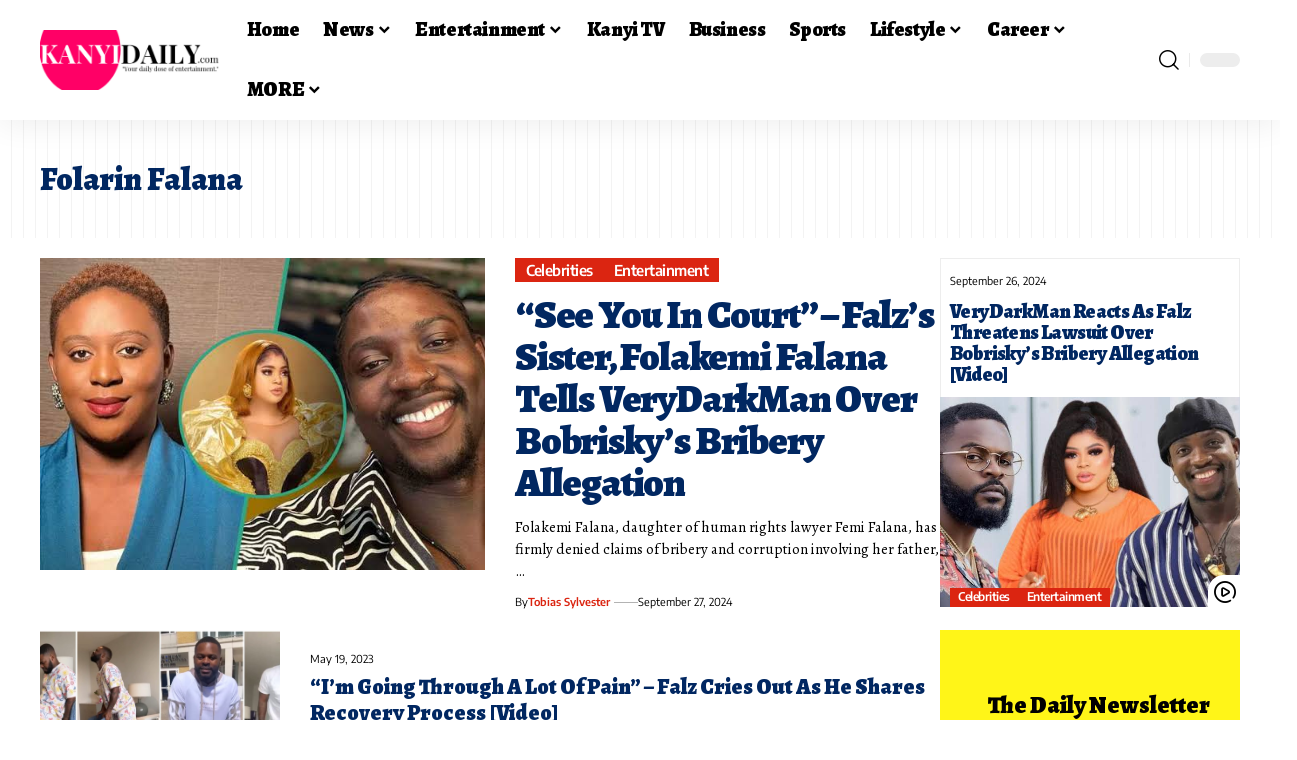

--- FILE ---
content_type: text/html; charset=UTF-8
request_url: https://www.kanyidaily.com/tag/Folarin-Falana
body_size: 21872
content:
<!DOCTYPE html><html lang="en-US" prefix="og: https://ogp.me/ns#"><head><script data-no-optimize="1">var litespeed_docref=sessionStorage.getItem("litespeed_docref");litespeed_docref&&(Object.defineProperty(document,"referrer",{get:function(){return litespeed_docref}}),sessionStorage.removeItem("litespeed_docref"));</script> <meta charset="UTF-8" /><meta http-equiv="X-UA-Compatible" content="IE=edge" /><meta name="viewport" content="width=device-width, initial-scale=1.0" /><link rel="profile" href="https://gmpg.org/xfn/11" /><title>Latest News on Folarin Falana Photos, Videos and pictures of Folarin Falana Today January 22, 2026</title><meta name="description" content="Folarin Falana latest news, breaking stories, top headlines, opinion, pictures, photos and videos about Folarin Falana today January 22, 2026"/><meta name="robots" content="follow, index, max-snippet:-1, max-video-preview:-1, max-image-preview:large"/><link rel="preconnect" href="https://fonts.gstatic.com" crossorigin><link rel="preload" as="style" onload="this.onload=null;this.rel='stylesheet'" id="rb-preload-gfonts" href="https://fonts.googleapis.com/css?family=Alegreya%3A400%2C500%2C600%2C700%2C800%2C900%2C400italic%2C500italic%2C600italic%2C700italic%2C800italic%2C900italic%7CEncode+Sans%3A600%2C400%2C700%2C500&amp;display=swap" crossorigin><noscript><link rel="stylesheet" href="https://fonts.googleapis.com/css?family=Alegreya%3A400%2C500%2C600%2C700%2C800%2C900%2C400italic%2C500italic%2C600italic%2C700italic%2C800italic%2C900italic%7CEncode+Sans%3A600%2C400%2C700%2C500&amp;display=swap"></noscript><link rel="canonical" href="https://www.kanyidaily.com/tag/folarin-falana" /><link rel="next" href="https://www.kanyidaily.com/tag/folarin-falana/page/2" /><meta property="og:locale" content="en_US" /><meta property="og:type" content="article" /><meta property="og:title" content="Latest News on Folarin Falana Photos, Videos and pictures of Folarin Falana Today January 22, 2026" /><meta property="og:description" content="Folarin Falana latest news, breaking stories, top headlines, opinion, pictures, photos and videos about Folarin Falana today January 22, 2026" /><meta property="og:url" content="https://www.kanyidaily.com/tag/folarin-falana" /><meta property="og:site_name" content="Kanyi Daily News" /><meta property="article:publisher" content="https://www.facebook.com/kanyidaily" /><meta property="og:image" content="https://media.kanyidaily.com/2021/06/16010000/Studio_Project.jpeg" /><meta property="og:image:secure_url" content="https://media.kanyidaily.com/2021/06/16010000/Studio_Project.jpeg" /><meta property="og:image:width" content="1200" /><meta property="og:image:height" content="630" /><meta property="og:image:type" content="image/jpeg" /><meta name="twitter:card" content="summary_large_image" /><meta name="twitter:title" content="Latest News on Folarin Falana Photos, Videos and pictures of Folarin Falana Today January 22, 2026" /><meta name="twitter:description" content="Folarin Falana latest news, breaking stories, top headlines, opinion, pictures, photos and videos about Folarin Falana today January 22, 2026" /><meta name="twitter:site" content="@https://twitter.com/Kanyinulia/" /><meta name="twitter:image" content="https://media.kanyidaily.com/2021/06/16010000/Studio_Project.jpeg" /><meta name="twitter:label1" content="Posts" /><meta name="twitter:data1" content="7" /> <script type="application/ld+json" class="rank-math-schema">{"@context":"https://schema.org","@graph":[{"@type":"NewsMediaOrganization","@id":"https://www.kanyidaily.com/#organization","name":"Kanyi Daily News","url":"https://www.kanyidaily.com","sameAs":["https://www.facebook.com/kanyidaily","https://twitter.com/https://twitter.com/Kanyinulia/"],"logo":{"@type":"ImageObject","@id":"https://www.kanyidaily.com/#logo","url":"https://www.kanyidaily.com/wp-content/uploads/2019/01/kanydaily-logo-2019.png","contentUrl":"https://www.kanyidaily.com/wp-content/uploads/2019/01/kanydaily-logo-2019.png","caption":"Kanyi Daily News","inLanguage":"en-US","width":"1672","height":"274"}},{"@type":"WebSite","@id":"https://www.kanyidaily.com/#website","url":"https://www.kanyidaily.com","name":"Kanyi Daily News","publisher":{"@id":"https://www.kanyidaily.com/#organization"},"inLanguage":"en-US"},{"@type":"CollectionPage","@id":"https://www.kanyidaily.com/tag/folarin-falana#webpage","url":"https://www.kanyidaily.com/tag/folarin-falana","name":"Latest News on Folarin Falana Photos, Videos and pictures of Folarin Falana Today January 22, 2026","isPartOf":{"@id":"https://www.kanyidaily.com/#website"},"inLanguage":"en-US"}]}</script> <link rel='dns-prefetch' href='//platform-api.sharethis.com' /><link rel="alternate" type="application/rss+xml" title="Kanyi Daily News &raquo; Feed" href="https://www.kanyidaily.com/feed" /><link rel="alternate" type="application/rss+xml" title="Kanyi Daily News &raquo; Comments Feed" href="https://www.kanyidaily.com/comments/feed" /><link rel="alternate" type="application/rss+xml" title="Kanyi Daily News &raquo; Folarin Falana Tag Feed" href="https://www.kanyidaily.com/tag/folarin-falana/feed" /> <script type="application/ld+json">{
    "@context": "https://schema.org",
    "@type": "Organization",
    "legalName": "Kanyi Daily News",
    "url": "https://www.kanyidaily.com/",
    "logo": "https://media.kanyidaily.com/2021/06/14153131/kanyidailylogo-e1623681542477.png",
    "sameAs": [
        "https://www.facebook.com/kanyidailyofficial",
        "https://www.twitter.com/kanyidaily",
        "https://www.youtube.com/kanyitv",
        "https://www.instagram.com/kanyidaily"
    ]
}</script> <style id='wp-img-auto-sizes-contain-inline-css'>img:is([sizes=auto i],[sizes^="auto," i]){contain-intrinsic-size:3000px 1500px}
/*# sourceURL=wp-img-auto-sizes-contain-inline-css */</style><link data-optimized="2" rel="stylesheet" href="https://www.kanyidaily.com/wp-content/litespeed/css/556079ad99ac87a9e0cf28a4ab57b260.css?ver=f2241" /><style id='wp-block-library-inline-css'>.has-text-align-justify{text-align:justify;}
/*# sourceURL=wp-block-library-inline-css */</style><style id='classic-theme-styles-inline-css'>/*! This file is auto-generated */
.wp-block-button__link{color:#fff;background-color:#32373c;border-radius:9999px;box-shadow:none;text-decoration:none;padding:calc(.667em + 2px) calc(1.333em + 2px);font-size:1.125em}.wp-block-file__button{background:#32373c;color:#fff;text-decoration:none}
/*# sourceURL=/wp-includes/css/classic-themes.min.css */</style><style id='global-styles-inline-css'>:root{--wp--preset--aspect-ratio--square: 1;--wp--preset--aspect-ratio--4-3: 4/3;--wp--preset--aspect-ratio--3-4: 3/4;--wp--preset--aspect-ratio--3-2: 3/2;--wp--preset--aspect-ratio--2-3: 2/3;--wp--preset--aspect-ratio--16-9: 16/9;--wp--preset--aspect-ratio--9-16: 9/16;--wp--preset--color--black: #000000;--wp--preset--color--cyan-bluish-gray: #abb8c3;--wp--preset--color--white: #ffffff;--wp--preset--color--pale-pink: #f78da7;--wp--preset--color--vivid-red: #cf2e2e;--wp--preset--color--luminous-vivid-orange: #ff6900;--wp--preset--color--luminous-vivid-amber: #fcb900;--wp--preset--color--light-green-cyan: #7bdcb5;--wp--preset--color--vivid-green-cyan: #00d084;--wp--preset--color--pale-cyan-blue: #8ed1fc;--wp--preset--color--vivid-cyan-blue: #0693e3;--wp--preset--color--vivid-purple: #9b51e0;--wp--preset--gradient--vivid-cyan-blue-to-vivid-purple: linear-gradient(135deg,rgb(6,147,227) 0%,rgb(155,81,224) 100%);--wp--preset--gradient--light-green-cyan-to-vivid-green-cyan: linear-gradient(135deg,rgb(122,220,180) 0%,rgb(0,208,130) 100%);--wp--preset--gradient--luminous-vivid-amber-to-luminous-vivid-orange: linear-gradient(135deg,rgb(252,185,0) 0%,rgb(255,105,0) 100%);--wp--preset--gradient--luminous-vivid-orange-to-vivid-red: linear-gradient(135deg,rgb(255,105,0) 0%,rgb(207,46,46) 100%);--wp--preset--gradient--very-light-gray-to-cyan-bluish-gray: linear-gradient(135deg,rgb(238,238,238) 0%,rgb(169,184,195) 100%);--wp--preset--gradient--cool-to-warm-spectrum: linear-gradient(135deg,rgb(74,234,220) 0%,rgb(151,120,209) 20%,rgb(207,42,186) 40%,rgb(238,44,130) 60%,rgb(251,105,98) 80%,rgb(254,248,76) 100%);--wp--preset--gradient--blush-light-purple: linear-gradient(135deg,rgb(255,206,236) 0%,rgb(152,150,240) 100%);--wp--preset--gradient--blush-bordeaux: linear-gradient(135deg,rgb(254,205,165) 0%,rgb(254,45,45) 50%,rgb(107,0,62) 100%);--wp--preset--gradient--luminous-dusk: linear-gradient(135deg,rgb(255,203,112) 0%,rgb(199,81,192) 50%,rgb(65,88,208) 100%);--wp--preset--gradient--pale-ocean: linear-gradient(135deg,rgb(255,245,203) 0%,rgb(182,227,212) 50%,rgb(51,167,181) 100%);--wp--preset--gradient--electric-grass: linear-gradient(135deg,rgb(202,248,128) 0%,rgb(113,206,126) 100%);--wp--preset--gradient--midnight: linear-gradient(135deg,rgb(2,3,129) 0%,rgb(40,116,252) 100%);--wp--preset--font-size--small: 13px;--wp--preset--font-size--medium: 20px;--wp--preset--font-size--large: 36px;--wp--preset--font-size--x-large: 42px;--wp--preset--spacing--20: 0.44rem;--wp--preset--spacing--30: 0.67rem;--wp--preset--spacing--40: 1rem;--wp--preset--spacing--50: 1.5rem;--wp--preset--spacing--60: 2.25rem;--wp--preset--spacing--70: 3.38rem;--wp--preset--spacing--80: 5.06rem;--wp--preset--shadow--natural: 6px 6px 9px rgba(0, 0, 0, 0.2);--wp--preset--shadow--deep: 12px 12px 50px rgba(0, 0, 0, 0.4);--wp--preset--shadow--sharp: 6px 6px 0px rgba(0, 0, 0, 0.2);--wp--preset--shadow--outlined: 6px 6px 0px -3px rgb(255, 255, 255), 6px 6px rgb(0, 0, 0);--wp--preset--shadow--crisp: 6px 6px 0px rgb(0, 0, 0);}:where(.is-layout-flex){gap: 0.5em;}:where(.is-layout-grid){gap: 0.5em;}body .is-layout-flex{display: flex;}.is-layout-flex{flex-wrap: wrap;align-items: center;}.is-layout-flex > :is(*, div){margin: 0;}body .is-layout-grid{display: grid;}.is-layout-grid > :is(*, div){margin: 0;}:where(.wp-block-columns.is-layout-flex){gap: 2em;}:where(.wp-block-columns.is-layout-grid){gap: 2em;}:where(.wp-block-post-template.is-layout-flex){gap: 1.25em;}:where(.wp-block-post-template.is-layout-grid){gap: 1.25em;}.has-black-color{color: var(--wp--preset--color--black) !important;}.has-cyan-bluish-gray-color{color: var(--wp--preset--color--cyan-bluish-gray) !important;}.has-white-color{color: var(--wp--preset--color--white) !important;}.has-pale-pink-color{color: var(--wp--preset--color--pale-pink) !important;}.has-vivid-red-color{color: var(--wp--preset--color--vivid-red) !important;}.has-luminous-vivid-orange-color{color: var(--wp--preset--color--luminous-vivid-orange) !important;}.has-luminous-vivid-amber-color{color: var(--wp--preset--color--luminous-vivid-amber) !important;}.has-light-green-cyan-color{color: var(--wp--preset--color--light-green-cyan) !important;}.has-vivid-green-cyan-color{color: var(--wp--preset--color--vivid-green-cyan) !important;}.has-pale-cyan-blue-color{color: var(--wp--preset--color--pale-cyan-blue) !important;}.has-vivid-cyan-blue-color{color: var(--wp--preset--color--vivid-cyan-blue) !important;}.has-vivid-purple-color{color: var(--wp--preset--color--vivid-purple) !important;}.has-black-background-color{background-color: var(--wp--preset--color--black) !important;}.has-cyan-bluish-gray-background-color{background-color: var(--wp--preset--color--cyan-bluish-gray) !important;}.has-white-background-color{background-color: var(--wp--preset--color--white) !important;}.has-pale-pink-background-color{background-color: var(--wp--preset--color--pale-pink) !important;}.has-vivid-red-background-color{background-color: var(--wp--preset--color--vivid-red) !important;}.has-luminous-vivid-orange-background-color{background-color: var(--wp--preset--color--luminous-vivid-orange) !important;}.has-luminous-vivid-amber-background-color{background-color: var(--wp--preset--color--luminous-vivid-amber) !important;}.has-light-green-cyan-background-color{background-color: var(--wp--preset--color--light-green-cyan) !important;}.has-vivid-green-cyan-background-color{background-color: var(--wp--preset--color--vivid-green-cyan) !important;}.has-pale-cyan-blue-background-color{background-color: var(--wp--preset--color--pale-cyan-blue) !important;}.has-vivid-cyan-blue-background-color{background-color: var(--wp--preset--color--vivid-cyan-blue) !important;}.has-vivid-purple-background-color{background-color: var(--wp--preset--color--vivid-purple) !important;}.has-black-border-color{border-color: var(--wp--preset--color--black) !important;}.has-cyan-bluish-gray-border-color{border-color: var(--wp--preset--color--cyan-bluish-gray) !important;}.has-white-border-color{border-color: var(--wp--preset--color--white) !important;}.has-pale-pink-border-color{border-color: var(--wp--preset--color--pale-pink) !important;}.has-vivid-red-border-color{border-color: var(--wp--preset--color--vivid-red) !important;}.has-luminous-vivid-orange-border-color{border-color: var(--wp--preset--color--luminous-vivid-orange) !important;}.has-luminous-vivid-amber-border-color{border-color: var(--wp--preset--color--luminous-vivid-amber) !important;}.has-light-green-cyan-border-color{border-color: var(--wp--preset--color--light-green-cyan) !important;}.has-vivid-green-cyan-border-color{border-color: var(--wp--preset--color--vivid-green-cyan) !important;}.has-pale-cyan-blue-border-color{border-color: var(--wp--preset--color--pale-cyan-blue) !important;}.has-vivid-cyan-blue-border-color{border-color: var(--wp--preset--color--vivid-cyan-blue) !important;}.has-vivid-purple-border-color{border-color: var(--wp--preset--color--vivid-purple) !important;}.has-vivid-cyan-blue-to-vivid-purple-gradient-background{background: var(--wp--preset--gradient--vivid-cyan-blue-to-vivid-purple) !important;}.has-light-green-cyan-to-vivid-green-cyan-gradient-background{background: var(--wp--preset--gradient--light-green-cyan-to-vivid-green-cyan) !important;}.has-luminous-vivid-amber-to-luminous-vivid-orange-gradient-background{background: var(--wp--preset--gradient--luminous-vivid-amber-to-luminous-vivid-orange) !important;}.has-luminous-vivid-orange-to-vivid-red-gradient-background{background: var(--wp--preset--gradient--luminous-vivid-orange-to-vivid-red) !important;}.has-very-light-gray-to-cyan-bluish-gray-gradient-background{background: var(--wp--preset--gradient--very-light-gray-to-cyan-bluish-gray) !important;}.has-cool-to-warm-spectrum-gradient-background{background: var(--wp--preset--gradient--cool-to-warm-spectrum) !important;}.has-blush-light-purple-gradient-background{background: var(--wp--preset--gradient--blush-light-purple) !important;}.has-blush-bordeaux-gradient-background{background: var(--wp--preset--gradient--blush-bordeaux) !important;}.has-luminous-dusk-gradient-background{background: var(--wp--preset--gradient--luminous-dusk) !important;}.has-pale-ocean-gradient-background{background: var(--wp--preset--gradient--pale-ocean) !important;}.has-electric-grass-gradient-background{background: var(--wp--preset--gradient--electric-grass) !important;}.has-midnight-gradient-background{background: var(--wp--preset--gradient--midnight) !important;}.has-small-font-size{font-size: var(--wp--preset--font-size--small) !important;}.has-medium-font-size{font-size: var(--wp--preset--font-size--medium) !important;}.has-large-font-size{font-size: var(--wp--preset--font-size--large) !important;}.has-x-large-font-size{font-size: var(--wp--preset--font-size--x-large) !important;}
:where(.wp-block-post-template.is-layout-flex){gap: 1.25em;}:where(.wp-block-post-template.is-layout-grid){gap: 1.25em;}
:where(.wp-block-term-template.is-layout-flex){gap: 1.25em;}:where(.wp-block-term-template.is-layout-grid){gap: 1.25em;}
:where(.wp-block-columns.is-layout-flex){gap: 2em;}:where(.wp-block-columns.is-layout-grid){gap: 2em;}
:root :where(.wp-block-pullquote){font-size: 1.5em;line-height: 1.6;}
/*# sourceURL=global-styles-inline-css */</style><style id='foxiz-main-inline-css'>:root {--body-family:Alegreya;--body-fweight:400;--body-transform:none;--body-fcolor:#000000;--body-fsize:20px;--body-fheight:1.500;--h1-family:Alegreya;--h1-fweight:900;--h1-fcolor:#012761;--h1-fsize:32px;--h1-fheight:1.188;--h2-family:Alegreya;--h2-fweight:900;--h2-fcolor:#012761;--h2-fsize:24px;--h2-fheight:1.292;--h3-family:Alegreya;--h3-fweight:900;--h3-fcolor:#012761;--h3-fsize:20px;--h3-fheight:1.300;--h4-family:Alegreya;--h4-fweight:800;--h4-fcolor:#012761;--h4-fsize:17px;--h4-fheight:1.294;--h5-family:Alegreya;--h5-fweight:800;--h5-fcolor:#012761;--h5-fsize:15px;--h5-fheight:1.333;--h6-family:Alegreya;--h6-fweight:500;--h6-fcolor:#012761;--h6-fsize:14px;--cat-family:Encode Sans;--cat-fweight:600;--cat-transform:capitalize;--cat-fsize:12px;--cat-fspace:-0.04167em;--meta-family:Encode Sans;--meta-fweight:400;--meta-fcolor:#000000;--meta-fsize:11px;--meta-b-family:Encode Sans;--meta-b-fweight:600;--meta-b-fcolor:#db2511;--input-family:Alegreya;--input-fweight:400;--btn-family:Encode Sans;--btn-fweight:700;--menu-family:Alegreya;--menu-fweight:900;--menu-fsize:20px;--submenu-family:Alegreya;--submenu-fweight:800;--submenu-transform:none;--submenu-fsize:15px;--dwidgets-family:Encode Sans;--dwidgets-fweight:600;--headline-family:Alegreya;--headline-fweight:900;--headline-fsize:46px;--headline-fheight:1.043;--tagline-family:Encode Sans;--tagline-fweight:400;--tagline-fsize:17px;--tagline-fheight:1.471;--heading-family:Alegreya;--heading-fweight:900;--subheading-family:Encode Sans;--subheading-fweight:400;--quote-fweight:700;--quote-fspace:-.5px;--excerpt-fweight:400;--excerpt-fsize:15px;--bcrumb-family:Encode Sans;--bcrumb-fweight:400;--toc-family:Encode Sans;--toc-fweight:500;--toc-fsize:14px;--toc-fspace:-0.03571em;--headline-s-fsize : 44px;--tagline-s-fsize : 17px;}@media (max-width: 1024px) {body {--body-fsize : 18px;--h1-fsize : 30px;--h2-fsize : 22px;--h3-fsize : 19px;--h4-fsize : 16px;--h5-fsize : 14px;--h6-fsize : 13px;--meta-fsize : 10px;--excerpt-fsize : 14px;--headline-fsize : 36px;--headline-s-fsize : 36px;--tagline-fsize : 16px;--tagline-s-fsize : 16px;--toc-fsize : 13px;}}@media (max-width: 767px) {body {--body-fsize : 20px;--h1-fsize : 28px;--h2-fsize : 20px;--h3-fsize : 18px;--h4-fsize : 15px;--h5-fsize : 14px;--h6-fsize : 13px;--meta-fsize : 10px;--excerpt-fsize : 13px;--headline-fsize : 28px;--headline-s-fsize : 28px;--tagline-fsize : 15px;--tagline-s-fsize : 15px;--toc-fsize : 13px;}}:root {--g-color :#db2511;--g-color-90 :#db2511e6;--dark-accent :#000000;--dark-accent-90 :#000000e6;--dark-accent-0 :#00000000;--hyperlink-color :#db2511;--excerpt-color :#000000;--indicator-bg-from :#ff3838;--indicator-bg-to :#f2b035;--indicator-height :1px;}[data-theme="dark"], .light-scheme {--solid-white :#051d2b;--dark-accent :#003381;--dark-accent-90 :#003381e6;--dark-accent-0 :#00338100;--excerpt-color :#ffffff;--meta-fcolor :#ffffff;--meta-b-fcolor :#fff518;--sponsor-color :#81f44b;}[data-theme="dark"].is-hd-4 {--nav-bg: #191c20;--nav-bg-from: #191c20;--nav-bg-to: #191c20;--nav-bg-glass: #191c2011;--nav-bg-glass-from: #191c2011;--nav-bg-glass-to: #191c2011;}[data-theme="dark"].is-hd-5, [data-theme="dark"].is-hd-5:not(.sticky-on) {--nav-bg: #191c20;--nav-bg-from: #191c20;--nav-bg-to: #191c20;--nav-bg-glass: #191c2011;--nav-bg-glass-from: #191c2011;--nav-bg-glass-to: #191c2011;}[data-theme="dark"] {--subnav-bg: #000000;--subnav-bg-from: #000000;--subnav-bg-to: #000000;--subnav-color :#ffffff;--subnav-color-10 :#ffffff1a;--subnav-color-h :#dddddd;}:root {--mbnav-bg: #012761;--mbnav-bg-from: #012761;--mbnav-bg-to: #012761;--mbnav-bg-glass: #012761bb;--mbnav-bg-glass-from: #012761bb;--mbnav-bg-glass-to: #012761bb;--submbnav-bg: #003381;--submbnav-bg-from: #003381;--submbnav-bg-to: #003381;--mbnav-color :#ffffff;--submbnav-color :#ffffff;--submbnav-color-10 :#ffffff1a;}:root {--subnav-bg: #000000;--subnav-bg-from: #000000;--subnav-bg-to: #000000;--subnav-color :#ffffff;--subnav-color-10 :#ffffff1a;--subnav-color-h :#dddddd;--privacy-bg-color :#db2511;--privacy-color :#ffffff;--topad-spacing :15px;--round-3 :0px;--round-5 :0px;--round-7 :0px;--hyperlink-color :#db2511;--hyperlink-weight :700;--hyperlink-style :italic;--mbnav-height :50px;--mlogo-height :42px;--heading-sub-color :#000000;--rb-width : 1240px;--rb-small-width : 830px;--rb-s-width : 1070px;--s-content-width : 760px;--max-width-wo-sb : 840px;--s10-feat-ratio :45%;--s11-feat-ratio :45%;--verified-color :#003381;--login-popup-w : 350px;}[data-theme="dark"], .light-scheme {--heading-sub-color :#ffffff;--hyperlink-color :#fff518; }.p-readmore { font-family:Encode Sans;font-weight:700;text-transform:uppercase;}.mobile-menu > li > a  { font-family:Alegreya;font-weight:800;font-size:15px;}.mobile-menu .sub-menu a, .logged-mobile-menu a { font-family:Alegreya;font-weight:900;font-size:18px;}.mobile-qview a { font-family:Alegreya;font-weight:900;font-size:18px;}.search-header:before { background-color : #85020a;background-repeat : no-repeat;background-size : cover;background-attachment : scroll;background-position : center center;}[data-theme="dark"] .search-header:before { background-repeat : no-repeat;background-size : cover;background-image : url(https://export.themeruby.com/xfoxiz/focus/wp-content/uploads/2021/09/search-bgd.jpg);background-attachment : scroll;background-position : center center;}.footer-has-bg { background-color : #0000000a;}#amp-mobile-version-switcher { display: none; }.login-icon-svg { -webkit-mask-image: url(https://export.themeruby.com/xfoxiz/focus/wp-content/uploads/sites/7/2024/11/user-icon.svg);mask-image: url(https://export.themeruby.com/xfoxiz/focus/wp-content/uploads/sites/7/2024/11/user-icon.svg); }.mobile-menu .sub-menu > * {flex: 0 0 100%}@media (min-width: 1025px) { .grid-container > .sidebar-wrap { flex: 0 0 30%; width: 30%; } .grid-container > .s-ct { flex: 0 0 69.9%; width: 69.9%; } }
/*# sourceURL=foxiz-main-inline-css */</style> <script type="litespeed/javascript" data-src="https://www.kanyidaily.com/wp-includes/js/jquery/jquery.min.js" id="jquery-core-js"></script> <script type="litespeed/javascript" data-src="//platform-api.sharethis.com/js/sharethis.js?ver=2.3.6#property=5c3eaafe8366dd0011c2f987&amp;product=sticky-buttons&amp;source=sharethis-share-buttons-wordpress" id="share-this-share-buttons-mu-js"></script> <link rel="preload" href="https://www.kanyidaily.com/wp-content/themes/foxiz/assets/fonts/icons.woff2?ver=2.5.0" as="font" type="font/woff2" crossorigin="anonymous"><link rel="https://api.w.org/" href="https://www.kanyidaily.com/wp-json/" /><link rel="alternate" title="JSON" type="application/json" href="https://www.kanyidaily.com/wp-json/wp/v2/tags/24828" /><link rel="EditURI" type="application/rsd+xml" title="RSD" href="https://www.kanyidaily.com/xmlrpc.php?rsd" /><meta name="generator" content="WordPress 6.9" />
 <script type="litespeed/javascript" data-src="https://www.googletagmanager.com/gtag/js?id=G-TRC44TFT3B"></script> <script type="litespeed/javascript">window.dataLayer=window.dataLayer||[];function gtag(){dataLayer.push(arguments)}
gtag('js',new Date());gtag('config','G-TRC44TFT3B')</script> <script type="litespeed/javascript" data-src="https://jsc.idealmedia.io/site/997420.js"></script> <script type="litespeed/javascript" data-src="//pagead2.googlesyndication.com/pagead/js/adsbygoogle.js"></script> <script type="litespeed/javascript">(adsbygoogle=window.adsbygoogle||[]).push({google_ad_client:"ca-pub-2233808518455682",enable_page_level_ads:!0})</script> <script type="text/javascript" src="//services.vlitag.com/adv1/?q=0e5cf4d4f1270ebfcde6f2d776ce919c" defer="" async=""></script><script type="litespeed/javascript">var vitag=vitag||{}</script> <meta name="msvalidate.01" content="9C9A1927D46242FBFBDABFD887C2E1A2" /><style type='text/css'>img#wpstats{display:none}</style><meta name="generator" content="Elementor 3.34.2; features: additional_custom_breakpoints; settings: css_print_method-external, google_font-enabled, font_display-swap"> <script type="application/ld+json">{
    "@context": "https://schema.org",
    "@type": "WebSite",
    "@id": "https://www.kanyidaily.com/#website",
    "url": "https://www.kanyidaily.com/",
    "name": "Kanyi Daily News",
    "potentialAction": {
        "@type": "SearchAction",
        "target": "https://www.kanyidaily.com/?s={search_term_string}",
        "query-input": "required name=search_term_string"
    }
}</script> <style>.e-con.e-parent:nth-of-type(n+4):not(.e-lazyloaded):not(.e-no-lazyload),
				.e-con.e-parent:nth-of-type(n+4):not(.e-lazyloaded):not(.e-no-lazyload) * {
					background-image: none !important;
				}
				@media screen and (max-height: 1024px) {
					.e-con.e-parent:nth-of-type(n+3):not(.e-lazyloaded):not(.e-no-lazyload),
					.e-con.e-parent:nth-of-type(n+3):not(.e-lazyloaded):not(.e-no-lazyload) * {
						background-image: none !important;
					}
				}
				@media screen and (max-height: 640px) {
					.e-con.e-parent:nth-of-type(n+2):not(.e-lazyloaded):not(.e-no-lazyload),
					.e-con.e-parent:nth-of-type(n+2):not(.e-lazyloaded):not(.e-no-lazyload) * {
						background-image: none !important;
					}
				}</style><link rel="icon" href="https://www.kanyidaily.com/wp-content/uploads/2018/05/cropped-Kanyinulia-icon-32x32.png" sizes="32x32" /><link rel="icon" href="https://www.kanyidaily.com/wp-content/uploads/2018/05/cropped-Kanyinulia-icon-192x192.png" sizes="192x192" /><link rel="apple-touch-icon" href="https://www.kanyidaily.com/wp-content/uploads/2018/05/cropped-Kanyinulia-icon-180x180.png" /><meta name="msapplication-TileImage" content="https://www.kanyidaily.com/wp-content/uploads/2018/05/cropped-Kanyinulia-icon-270x270.png" /><style id="wp-custom-css">.comment-form-url {
        display: none;
    }</style></head><body class="archive tag tag-folarin-falana tag-24828 wp-embed-responsive wp-theme-foxiz wp-child-theme-foxiz-child elementor-default elementor-kit-143012 menu-ani-1 hover-ani-2 btn-ani-3 btn-transform-1 is-rm-1 lmeta-dot loader-1 dark-sw-1 mtax-1 is-hd-2 is-backtop none-m-backtop " data-theme="default"> <script type="litespeed/javascript">(function(){const yesStorage=()=>{let storage;try{storage=window.localStorage;storage.setItem('__rbStorageSet','x');storage.removeItem('__rbStorageSet');return!0}catch{return!1}};let currentMode=null;const darkModeID='RubyDarkMode';currentMode=yesStorage()?localStorage.getItem(darkModeID)||null:'default';if(!currentMode){currentMode='default';yesStorage()&&localStorage.setItem(darkModeID,'default')}
document.body.setAttribute('data-theme',currentMode==='dark'?'dark':'default')})()</script> <div class="site-outer"><div id="site-header" class="header-wrap rb-section header-set-1 header-2 header-wrapper style-shadow has-quick-menu"><div id="navbar-outer" class="navbar-outer"><div id="sticky-holder" class="sticky-holder"><div class="navbar-wrap"><div class="rb-container edge-padding"><div class="navbar-inner"><div class="navbar-left"><div class="logo-wrap is-image-logo site-branding">
<a href="https://www.kanyidaily.com/" class="logo" title="Kanyi Daily News">
<img data-lazyloaded="1" src="[data-uri]" fetchpriority="high" class="logo-default" data-mode="default" height="267" width="800" data-src="https://media.kanyidaily.com/2021/06/14153131/kanyidailylogo-e1623681542477.png" alt="Kanyi Daily News" decoding="async" loading="eager" fetchpriority="high"><img data-lazyloaded="1" src="[data-uri]" fetchpriority="high" class="logo-dark" data-mode="dark" height="267" width="800" data-src="https://media.kanyidaily.com/2021/06/14153131/kanyidailylogo-e1623681542477.png" alt="Kanyi Daily News" decoding="async" loading="eager" fetchpriority="high"><img data-lazyloaded="1" src="[data-uri]" fetchpriority="high" class="logo-transparent" height="160" width="272" data-src="https://export.themeruby.com/xfoxiz/focus/wp-content/uploads/sites/8/2024/11/reporter-l-logo.png" alt="Kanyi Daily News" decoding="async" loading="eager" fetchpriority="high">			</a></div></div><div class="navbar-center"><nav id="site-navigation" class="main-menu-wrap" aria-label="main menu"><ul id="menu-bimber-demo-main-primary-menu" class="main-menu rb-menu large-menu" itemscope itemtype="https://www.schema.org/SiteNavigationElement"><li id="menu-item-4170" class="menu-item menu-item-type-custom menu-item-object-custom menu-item-4170"><a href="/"><span>Home</span></a></li><li id="menu-item-4176" class="menu-item menu-item-type-custom menu-item-object-custom menu-item-has-children menu-item-4176"><a href="/news"><span>News</span></a><ul class="sub-menu"><li id="menu-item-28365" class="menu-item menu-item-type-custom menu-item-object-custom menu-item-28365"><a href="/tag/politics"><span>Politics</span></a></li><li id="menu-item-4210" class="menu-item menu-item-type-custom menu-item-object-custom menu-item-4210"><a href="/metro"><span>Crime</span></a></li><li id="menu-item-4211" class="menu-item menu-item-type-custom menu-item-object-custom menu-item-4211"><a href="/sports"><span>Sports</span></a></li><li id="menu-item-4203" class="menu-item menu-item-type-custom menu-item-object-custom menu-item-4203"><a target="_blank" rel="noopener" href="/tag/nigeria"><span>Nigerian News</span></a></li><li id="menu-item-4212" class="menu-item menu-item-type-custom menu-item-object-custom menu-item-has-children menu-item-4212"><a href="/tag/photospeaks"><span>Photospeaks</span></a><ul class="sub-menu"><li id="menu-item-4201" class="menu-item menu-item-type-custom menu-item-object-custom menu-item-4201"><a href="/tag/instagrammers/"><span>Instagrammers</span></a></li><li id="menu-item-4199" class="menu-item menu-item-type-custom menu-item-object-custom menu-item-4199"><a href="https://www.kanyidaily.com/tag/twitteratti"><span>Twitteratti</span></a></li></ul></li><li id="menu-item-4177" class="menu-item menu-item-type-custom menu-item-object-custom menu-item-4177"><a href="/tag/videos"><span>Videos</span></a></li></ul></li><li id="menu-item-4209" class="menu-item menu-item-type-custom menu-item-object-custom menu-item-has-children menu-item-4209"><a href="/entertainment/"><span>Entertainment</span></a><ul class="sub-menu"><li id="menu-item-4200" class="menu-item menu-item-type-custom menu-item-object-custom menu-item-4200"><a href="https://www.kanyidaily.com/celebrities"><span>Celebrities</span></a></li><li id="menu-item-4213" class="menu-item menu-item-type-custom menu-item-object-custom menu-item-4213"><a href="/tag/interviews"><span>Interviews</span></a></li><li id="menu-item-4217" class="menu-item menu-item-type-custom menu-item-object-custom menu-item-4217"><a href="/tag/events/"><span>Events</span></a></li><li id="menu-item-4208" class="menu-item menu-item-type-custom menu-item-object-custom menu-item-4208"><a href="https://www.kanyidaily.com/tag/magazine-covers"><span>Magazine Covers</span></a></li><li id="menu-item-4174" class="menu-item menu-item-type-custom menu-item-object-custom menu-item-4174"><a href="/tag/reality-tv"><span>Reality TV</span></a></li><li id="menu-item-4173" class="menu-item menu-item-type-custom menu-item-object-custom menu-item-4173"><a href="/tag/spotlight"><span>Spotlight</span></a></li></ul></li><li id="menu-item-147473" class="menu-item menu-item-type-custom menu-item-object-custom menu-item-147473"><a href="https://kanyidaily.com/tv"><span>Kanyi TV</span></a></li><li id="menu-item-4175" class="menu-item menu-item-type-custom menu-item-object-custom menu-item-4175"><a href="/business"><span>Business</span></a></li><li id="menu-item-308310" class="menu-item menu-item-type-custom menu-item-object-custom menu-item-308310"><a href="https://www.kanyidaily.com/sports"><span>Sports</span></a></li><li id="menu-item-4179" class="menu-item menu-item-type-custom menu-item-object-custom menu-item-has-children menu-item-4179"><a href="/lifestyle"><span>Lifestyle</span></a><ul class="sub-menu"><li id="menu-item-4234" class="menu-item menu-item-type-custom menu-item-object-custom menu-item-has-children menu-item-4234"><a href="/fashion"><span>Fashion</span></a><ul class="sub-menu"><li id="menu-item-4235" class="menu-item menu-item-type-custom menu-item-object-custom menu-item-4235"><a href="/tag/fashion-for-women"><span>Fashion For Women</span></a></li><li id="menu-item-4181" class="menu-item menu-item-type-custom menu-item-object-custom menu-item-4181"><a target="_blank" rel="noopener" href="/tag/fashion-for-men"><span>Fashion For Men</span></a></li><li id="menu-item-4185" class="menu-item menu-item-type-custom menu-item-object-custom menu-item-4185"><a target="_blank" rel="noopener" href="/tag/who-wore-it-better"><span>Who Wore It Better</span></a></li><li id="menu-item-4188" class="menu-item menu-item-type-custom menu-item-object-custom menu-item-4188"><a target="_blank" rel="noopener" href="/tag/fashion-we-like"><span>Fashion We Like</span></a></li><li id="menu-item-4204" class="menu-item menu-item-type-custom menu-item-object-custom menu-item-4204"><a target="_blank" rel="noopener" href="/tag/love-or-hate-it"><span>Love Or Hate It</span></a></li><li id="menu-item-4205" class="menu-item menu-item-type-custom menu-item-object-custom menu-item-4205"><a target="_blank" rel="noopener" href="/tag/style-by"><span>Style By</span></a></li><li id="menu-item-4180" class="menu-item menu-item-type-custom menu-item-object-custom menu-item-4180"><a href="/tag/style-star"><span>Style Star</span></a></li></ul></li><li id="menu-item-4227" class="menu-item menu-item-type-custom menu-item-object-custom menu-item-4227"><a href="/category/travel"><span>Travel</span></a></li><li id="menu-item-4183" class="menu-item menu-item-type-custom menu-item-object-custom menu-item-4183"><a target="_blank" rel="noopener" href="https://www.kanyidaily.com/tech-and-gadgets"><span>Tech &#038; Gadgets</span></a></li><li id="menu-item-4202" class="menu-item menu-item-type-custom menu-item-object-custom menu-item-has-children menu-item-4202"><a href="/tag/Beauty"><span>Beauty</span></a><ul class="sub-menu"><li id="menu-item-4172" class="menu-item menu-item-type-custom menu-item-object-custom menu-item-4172"><a href="/tag/makeup/"><span>Makeup</span></a></li><li id="menu-item-4233" class="menu-item menu-item-type-custom menu-item-object-custom menu-item-4233"><a href="/tag/beauty-tips"><span>Beauty Tips</span></a></li><li id="menu-item-4232" class="menu-item menu-item-type-custom menu-item-object-custom menu-item-4232"><a href="/tag/nails"><span>Nails</span></a></li></ul></li><li id="menu-item-4182" class="menu-item menu-item-type-custom menu-item-object-custom menu-item-4182"><a target="_blank" rel="noopener" href="/tag/tips"><span>Tips Tuesday / Life Hacks</span></a></li></ul></li><li id="menu-item-4198" class="menu-item menu-item-type-custom menu-item-object-custom menu-item-has-children menu-item-4198"><a href="/tag/motivation"><span>Career</span></a><ul class="sub-menu"><li id="menu-item-4184" class="menu-item menu-item-type-custom menu-item-object-custom menu-item-4184"><a target="_blank" rel="noopener" href="/tag/girl-boss/"><span>Girl Boss</span></a></li><li id="menu-item-4195" class="menu-item menu-item-type-custom menu-item-object-custom menu-item-4195"><a href="/tag/man-inspiration/"><span>Man Inspiration</span></a></li><li id="menu-item-4196" class="menu-item menu-item-type-custom menu-item-object-custom menu-item-4196"><a href="/tag/wonder-woman-wednesday"><span>Wonder Woman Wednesday</span></a></li><li id="menu-item-4194" class="menu-item menu-item-type-custom menu-item-object-custom menu-item-4194"><a href="/tag/man-on-a-mission-monday"><span>Man On A Mission Monday</span></a></li><li id="menu-item-4189" class="menu-item menu-item-type-custom menu-item-object-custom menu-item-4189"><a href="/tag/career-tips"><span>Career Tips</span></a></li><li id="menu-item-4193" class="menu-item menu-item-type-custom menu-item-object-custom menu-item-4193"><a href="/tag/Business"><span>Business</span></a></li><li id="menu-item-4192" class="menu-item menu-item-type-custom menu-item-object-custom menu-item-4192"><a href="https://www.kanyidaily.com/tag/finance"><span>Money &#038; Finance Tips</span></a></li><li id="menu-item-4207" class="menu-item menu-item-type-custom menu-item-object-custom menu-item-4207"><a href="/tag/jobs"><span>Jobs</span></a></li></ul></li><li id="menu-item-28363" class="menu-item menu-item-type-custom menu-item-object-custom menu-item-has-children menu-item-28363"><a href="/tag/education"><span>MORE</span></a><ul class="sub-menu"><li id="menu-item-4187" class="menu-item menu-item-type-custom menu-item-object-custom menu-item-4187"><a target="_blank" rel="noopener" href="/tag/health"><span>Health</span></a></li><li id="menu-item-4171" class="menu-item menu-item-type-custom menu-item-object-custom menu-item-4171"><a href="/tag/education"><span>Education</span></a></li><li id="menu-item-28369" class="menu-item menu-item-type-custom menu-item-object-custom menu-item-28369"><a href="/tag/unicef"><span>Humanity</span></a></li><li id="menu-item-28364" class="menu-item menu-item-type-custom menu-item-object-custom menu-item-28364"><a href="?tag=relationships"><span>Relationship</span></a></li><li id="menu-item-28366" class="menu-item menu-item-type-custom menu-item-object-custom menu-item-28366"><a href="/tag/couples-in-love"><span>Couples In Love</span></a></li><li id="menu-item-28368" class="menu-item menu-item-type-custom menu-item-object-custom menu-item-28368"><a href="/tag/dating/"><span>Dating</span></a></li></ul></li></ul></nav></div><div class="navbar-right"><div class="wnav-holder w-header-search header-dropdown-outer">
<a href="#" role="button" data-title="Search" class="icon-holder header-element search-btn search-trigger" aria-label="Search">
<i class="rbi rbi-search wnav-icon" aria-hidden="true"></i>							</a><div class="header-dropdown"><div class="header-search-form is-icon-layout"><form method="get" action="https://www.kanyidaily.com/" class="rb-search-form"  data-search="post" data-limit="0" data-follow="0" data-tax="category" data-dsource="0"  data-ptype=""><div class="search-form-inner"><span class="search-icon"><i class="rbi rbi-search" aria-hidden="true"></i></span><span class="search-text"><input type="text" class="field" placeholder="Search Headlines, News..." value="" name="s"/></span><span class="rb-search-submit"><input type="submit" value="Search"/><i class="rbi rbi-cright" aria-hidden="true"></i></span></div></form></div></div></div><div class="dark-mode-toggle-wrap"><div class="dark-mode-toggle">
<span class="dark-mode-slide">
<i class="dark-mode-slide-btn mode-icon-dark" data-title="Switch to Light"><svg class="svg-icon svg-mode-dark" aria-hidden="true" role="img" focusable="false" xmlns="http://www.w3.org/2000/svg" viewBox="0 0 1024 1024"><path fill="currentColor" d="M968.172 426.83c-2.349-12.673-13.274-21.954-26.16-22.226-12.876-0.22-24.192 8.54-27.070 21.102-27.658 120.526-133.48 204.706-257.334 204.706-145.582 0-264.022-118.44-264.022-264.020 0-123.86 84.18-229.676 204.71-257.33 12.558-2.88 21.374-14.182 21.102-27.066s-9.548-23.81-22.22-26.162c-27.996-5.196-56.654-7.834-85.176-7.834-123.938 0-240.458 48.266-328.098 135.904-87.638 87.638-135.902 204.158-135.902 328.096s48.264 240.458 135.902 328.096c87.64 87.638 204.16 135.904 328.098 135.904s240.458-48.266 328.098-135.904c87.638-87.638 135.902-204.158 135.902-328.096 0-28.498-2.638-57.152-7.828-85.17z"></path></svg></i>
<i class="dark-mode-slide-btn mode-icon-default" data-title="Switch to Dark"><svg class="svg-icon svg-mode-light" aria-hidden="true" role="img" focusable="false" xmlns="http://www.w3.org/2000/svg" viewBox="0 0 232.447 232.447"><path fill="currentColor" d="M116.211,194.8c-4.143,0-7.5,3.357-7.5,7.5v22.643c0,4.143,3.357,7.5,7.5,7.5s7.5-3.357,7.5-7.5V202.3 C123.711,198.157,120.354,194.8,116.211,194.8z" /><path fill="currentColor" d="M116.211,37.645c4.143,0,7.5-3.357,7.5-7.5V7.505c0-4.143-3.357-7.5-7.5-7.5s-7.5,3.357-7.5,7.5v22.641 C108.711,34.288,112.068,37.645,116.211,37.645z" /><path fill="currentColor" d="M50.054,171.78l-16.016,16.008c-2.93,2.929-2.931,7.677-0.003,10.606c1.465,1.466,3.385,2.198,5.305,2.198 c1.919,0,3.838-0.731,5.302-2.195l16.016-16.008c2.93-2.929,2.931-7.677,0.003-10.606C57.731,168.852,52.982,168.851,50.054,171.78 z" /><path fill="currentColor" d="M177.083,62.852c1.919,0,3.838-0.731,5.302-2.195L198.4,44.649c2.93-2.929,2.931-7.677,0.003-10.606 c-2.93-2.932-7.679-2.931-10.607-0.003l-16.016,16.008c-2.93,2.929-2.931,7.677-0.003,10.607 C173.243,62.12,175.163,62.852,177.083,62.852z" /><path fill="currentColor" d="M37.645,116.224c0-4.143-3.357-7.5-7.5-7.5H7.5c-4.143,0-7.5,3.357-7.5,7.5s3.357,7.5,7.5,7.5h22.645 C34.287,123.724,37.645,120.366,37.645,116.224z" /><path fill="currentColor" d="M224.947,108.724h-22.652c-4.143,0-7.5,3.357-7.5,7.5s3.357,7.5,7.5,7.5h22.652c4.143,0,7.5-3.357,7.5-7.5 S229.09,108.724,224.947,108.724z" /><path fill="currentColor" d="M50.052,60.655c1.465,1.465,3.384,2.197,5.304,2.197c1.919,0,3.839-0.732,5.303-2.196c2.93-2.929,2.93-7.678,0.001-10.606 L44.652,34.042c-2.93-2.93-7.679-2.929-10.606-0.001c-2.93,2.929-2.93,7.678-0.001,10.606L50.052,60.655z" /><path fill="currentColor" d="M182.395,171.782c-2.93-2.929-7.679-2.93-10.606-0.001c-2.93,2.929-2.93,7.678-0.001,10.607l16.007,16.008 c1.465,1.465,3.384,2.197,5.304,2.197c1.919,0,3.839-0.732,5.303-2.196c2.93-2.929,2.93-7.678,0.001-10.607L182.395,171.782z" /><path fill="currentColor" d="M116.22,48.7c-37.232,0-67.523,30.291-67.523,67.523s30.291,67.523,67.523,67.523s67.522-30.291,67.522-67.523 S153.452,48.7,116.22,48.7z M116.22,168.747c-28.962,0-52.523-23.561-52.523-52.523S87.258,63.7,116.22,63.7 c28.961,0,52.522,23.562,52.522,52.523S145.181,168.747,116.22,168.747z" /></svg></i>
</span></div></div></div></div></div></div><div id="header-mobile" class="header-mobile mh-style-shadow"><div class="header-mobile-wrap"><div class="mbnav mbnav-center edge-padding"><div class="navbar-left"><div class="mobile-toggle-wrap">
<a href="#" class="mobile-menu-trigger" role="button" rel="nofollow" aria-label="Open mobile menu">		<span class="burger-icon"><span></span><span></span><span></span></span>
</a></div></div><div class="navbar-center"><div class="mobile-logo-wrap is-image-logo site-branding">
<a href="https://www.kanyidaily.com/" title="Kanyi Daily News">
<img data-lazyloaded="1" src="[data-uri]" fetchpriority="high" class="logo-default" data-mode="default" height="267" width="800" data-src="https://media.kanyidaily.com/2021/06/14153131/kanyidailylogo-e1623681542477.png" alt="Kanyi Daily News" decoding="async" loading="eager" fetchpriority="high"><img data-lazyloaded="1" src="[data-uri]" fetchpriority="high" class="logo-dark" data-mode="dark" height="267" width="800" data-src="https://media.kanyidaily.com/2021/06/14153131/kanyidailylogo-e1623681542477.png" alt="Kanyi Daily News" decoding="async" loading="eager" fetchpriority="high">			</a></div></div><div class="navbar-right">
<a role="button" href="#" class="mobile-menu-trigger mobile-search-icon" aria-label="search"><i class="rbi rbi-search wnav-icon" aria-hidden="true"></i></a><div class="dark-mode-toggle-wrap"><div class="dark-mode-toggle">
<span class="dark-mode-slide">
<i class="dark-mode-slide-btn mode-icon-dark" data-title="Switch to Light"><svg class="svg-icon svg-mode-dark" aria-hidden="true" role="img" focusable="false" xmlns="http://www.w3.org/2000/svg" viewBox="0 0 1024 1024"><path fill="currentColor" d="M968.172 426.83c-2.349-12.673-13.274-21.954-26.16-22.226-12.876-0.22-24.192 8.54-27.070 21.102-27.658 120.526-133.48 204.706-257.334 204.706-145.582 0-264.022-118.44-264.022-264.020 0-123.86 84.18-229.676 204.71-257.33 12.558-2.88 21.374-14.182 21.102-27.066s-9.548-23.81-22.22-26.162c-27.996-5.196-56.654-7.834-85.176-7.834-123.938 0-240.458 48.266-328.098 135.904-87.638 87.638-135.902 204.158-135.902 328.096s48.264 240.458 135.902 328.096c87.64 87.638 204.16 135.904 328.098 135.904s240.458-48.266 328.098-135.904c87.638-87.638 135.902-204.158 135.902-328.096 0-28.498-2.638-57.152-7.828-85.17z"></path></svg></i>
<i class="dark-mode-slide-btn mode-icon-default" data-title="Switch to Dark"><svg class="svg-icon svg-mode-light" aria-hidden="true" role="img" focusable="false" xmlns="http://www.w3.org/2000/svg" viewBox="0 0 232.447 232.447"><path fill="currentColor" d="M116.211,194.8c-4.143,0-7.5,3.357-7.5,7.5v22.643c0,4.143,3.357,7.5,7.5,7.5s7.5-3.357,7.5-7.5V202.3 C123.711,198.157,120.354,194.8,116.211,194.8z" /><path fill="currentColor" d="M116.211,37.645c4.143,0,7.5-3.357,7.5-7.5V7.505c0-4.143-3.357-7.5-7.5-7.5s-7.5,3.357-7.5,7.5v22.641 C108.711,34.288,112.068,37.645,116.211,37.645z" /><path fill="currentColor" d="M50.054,171.78l-16.016,16.008c-2.93,2.929-2.931,7.677-0.003,10.606c1.465,1.466,3.385,2.198,5.305,2.198 c1.919,0,3.838-0.731,5.302-2.195l16.016-16.008c2.93-2.929,2.931-7.677,0.003-10.606C57.731,168.852,52.982,168.851,50.054,171.78 z" /><path fill="currentColor" d="M177.083,62.852c1.919,0,3.838-0.731,5.302-2.195L198.4,44.649c2.93-2.929,2.931-7.677,0.003-10.606 c-2.93-2.932-7.679-2.931-10.607-0.003l-16.016,16.008c-2.93,2.929-2.931,7.677-0.003,10.607 C173.243,62.12,175.163,62.852,177.083,62.852z" /><path fill="currentColor" d="M37.645,116.224c0-4.143-3.357-7.5-7.5-7.5H7.5c-4.143,0-7.5,3.357-7.5,7.5s3.357,7.5,7.5,7.5h22.645 C34.287,123.724,37.645,120.366,37.645,116.224z" /><path fill="currentColor" d="M224.947,108.724h-22.652c-4.143,0-7.5,3.357-7.5,7.5s3.357,7.5,7.5,7.5h22.652c4.143,0,7.5-3.357,7.5-7.5 S229.09,108.724,224.947,108.724z" /><path fill="currentColor" d="M50.052,60.655c1.465,1.465,3.384,2.197,5.304,2.197c1.919,0,3.839-0.732,5.303-2.196c2.93-2.929,2.93-7.678,0.001-10.606 L44.652,34.042c-2.93-2.93-7.679-2.929-10.606-0.001c-2.93,2.929-2.93,7.678-0.001,10.606L50.052,60.655z" /><path fill="currentColor" d="M182.395,171.782c-2.93-2.929-7.679-2.93-10.606-0.001c-2.93,2.929-2.93,7.678-0.001,10.607l16.007,16.008 c1.465,1.465,3.384,2.197,5.304,2.197c1.919,0,3.839-0.732,5.303-2.196c2.93-2.929,2.93-7.678,0.001-10.607L182.395,171.782z" /><path fill="currentColor" d="M116.22,48.7c-37.232,0-67.523,30.291-67.523,67.523s30.291,67.523,67.523,67.523s67.522-30.291,67.522-67.523 S153.452,48.7,116.22,48.7z M116.22,168.747c-28.962,0-52.523-23.561-52.523-52.523S87.258,63.7,116.22,63.7 c28.961,0,52.522,23.562,52.522,52.523S145.181,168.747,116.22,168.747z" /></svg></i>
</span></div></div></div></div><div class="mobile-qview"><ul id="menu-main-menu-1" class="mobile-qview-inner"><li class="menu-item menu-item-type-custom menu-item-object-custom menu-item-home menu-item-39"><a href="https://www.kanyidaily.com"><span>Home</span></a></li><li class="menu-item menu-item-type-custom menu-item-object-custom menu-item-166703"><a href="https://www.kanyidaily.com/metro"><span>News</span></a></li><li class="menu-item menu-item-type-custom menu-item-object-custom menu-item-287681"><a href="https://www.kanyidaily.com/entertainment"><span>Celebs</span></a></li><li class="menu-item menu-item-type-custom menu-item-object-custom menu-item-174"><a href="https://www.kanyidaily.com/business"><span>Business</span></a></li><li class="menu-item menu-item-type-custom menu-item-object-custom menu-item-287680"><a href="https://www.kanyidaily.com/metro"><span>Crime</span></a></li></ul></div></div><div class="mobile-collapse"><div class="collapse-holder"><div class="collapse-inner"><div class="mobile-search-form edge-padding"><div class="header-search-form is-form-layout">
<span class="h5">Search</span><form method="get" action="https://www.kanyidaily.com/" class="rb-search-form"  data-search="post" data-limit="0" data-follow="0" data-tax="category" data-dsource="0"  data-ptype=""><div class="search-form-inner"><span class="search-icon"><i class="rbi rbi-search" aria-hidden="true"></i></span><span class="search-text"><input type="text" class="field" placeholder="Search Headlines, News..." value="" name="s"/></span><span class="rb-search-submit"><input type="submit" value="Search"/><i class="rbi rbi-cright" aria-hidden="true"></i></span></div></form></div></div><nav class="mobile-menu-wrap edge-padding"><ul id="mobile-menu" class="mobile-menu"><li class="menu-item menu-item-type-custom menu-item-object-custom menu-item-4170"><a href="/"><span>Home</span></a></li><li class="menu-item menu-item-type-custom menu-item-object-custom menu-item-has-children menu-item-4176"><a href="/news"><span>News</span></a><ul class="sub-menu"><li class="menu-item menu-item-type-custom menu-item-object-custom menu-item-28365"><a href="/tag/politics"><span>Politics</span></a></li><li class="menu-item menu-item-type-custom menu-item-object-custom menu-item-4210"><a href="/metro"><span>Crime</span></a></li><li class="menu-item menu-item-type-custom menu-item-object-custom menu-item-4211"><a href="/sports"><span>Sports</span></a></li><li class="menu-item menu-item-type-custom menu-item-object-custom menu-item-4203"><a target="_blank" href="/tag/nigeria"><span>Nigerian News</span></a></li><li class="menu-item menu-item-type-custom menu-item-object-custom menu-item-4212"><a href="/tag/photospeaks"><span>Photospeaks</span></a></li><li class="menu-item menu-item-type-custom menu-item-object-custom menu-item-4177"><a href="/tag/videos"><span>Videos</span></a></li></ul></li><li class="menu-item menu-item-type-custom menu-item-object-custom menu-item-has-children menu-item-4209"><a href="/entertainment/"><span>Entertainment</span></a><ul class="sub-menu"><li class="menu-item menu-item-type-custom menu-item-object-custom menu-item-4200"><a href="https://www.kanyidaily.com/celebrities"><span>Celebrities</span></a></li><li class="menu-item menu-item-type-custom menu-item-object-custom menu-item-4213"><a href="/tag/interviews"><span>Interviews</span></a></li><li class="menu-item menu-item-type-custom menu-item-object-custom menu-item-4217"><a href="/tag/events/"><span>Events</span></a></li><li class="menu-item menu-item-type-custom menu-item-object-custom menu-item-4208"><a href="https://www.kanyidaily.com/tag/magazine-covers"><span>Magazine Covers</span></a></li><li class="menu-item menu-item-type-custom menu-item-object-custom menu-item-4174"><a href="/tag/reality-tv"><span>Reality TV</span></a></li><li class="menu-item menu-item-type-custom menu-item-object-custom menu-item-4173"><a href="/tag/spotlight"><span>Spotlight</span></a></li></ul></li><li class="menu-item menu-item-type-custom menu-item-object-custom menu-item-147473"><a href="https://kanyidaily.com/tv"><span>Kanyi TV</span></a></li><li class="menu-item menu-item-type-custom menu-item-object-custom menu-item-4175"><a href="/business"><span>Business</span></a></li><li class="menu-item menu-item-type-custom menu-item-object-custom menu-item-308310"><a href="https://www.kanyidaily.com/sports"><span>Sports</span></a></li><li class="menu-item menu-item-type-custom menu-item-object-custom menu-item-has-children menu-item-4179"><a href="/lifestyle"><span>Lifestyle</span></a><ul class="sub-menu"><li class="menu-item menu-item-type-custom menu-item-object-custom menu-item-4234"><a href="/fashion"><span>Fashion</span></a></li><li class="menu-item menu-item-type-custom menu-item-object-custom menu-item-4227"><a href="/category/travel"><span>Travel</span></a></li><li class="menu-item menu-item-type-custom menu-item-object-custom menu-item-4183"><a target="_blank" href="https://www.kanyidaily.com/tech-and-gadgets"><span>Tech &#038; Gadgets</span></a></li><li class="menu-item menu-item-type-custom menu-item-object-custom menu-item-4202"><a href="/tag/Beauty"><span>Beauty</span></a></li><li class="menu-item menu-item-type-custom menu-item-object-custom menu-item-4182"><a target="_blank" href="/tag/tips"><span>Tips Tuesday / Life Hacks</span></a></li></ul></li><li class="menu-item menu-item-type-custom menu-item-object-custom menu-item-has-children menu-item-4198"><a href="/tag/motivation"><span>Career</span></a><ul class="sub-menu"><li class="menu-item menu-item-type-custom menu-item-object-custom menu-item-4184"><a target="_blank" href="/tag/girl-boss/"><span>Girl Boss</span></a></li><li class="menu-item menu-item-type-custom menu-item-object-custom menu-item-4195"><a href="/tag/man-inspiration/"><span>Man Inspiration</span></a></li><li class="menu-item menu-item-type-custom menu-item-object-custom menu-item-4196"><a href="/tag/wonder-woman-wednesday"><span>Wonder Woman Wednesday</span></a></li><li class="menu-item menu-item-type-custom menu-item-object-custom menu-item-4194"><a href="/tag/man-on-a-mission-monday"><span>Man On A Mission Monday</span></a></li><li class="menu-item menu-item-type-custom menu-item-object-custom menu-item-4189"><a href="/tag/career-tips"><span>Career Tips</span></a></li><li class="menu-item menu-item-type-custom menu-item-object-custom menu-item-4193"><a href="/tag/Business"><span>Business</span></a></li><li class="menu-item menu-item-type-custom menu-item-object-custom menu-item-4192"><a href="https://www.kanyidaily.com/tag/finance"><span>Money &#038; Finance Tips</span></a></li><li class="menu-item menu-item-type-custom menu-item-object-custom menu-item-4207"><a href="/tag/jobs"><span>Jobs</span></a></li></ul></li><li class="menu-item menu-item-type-custom menu-item-object-custom menu-item-has-children menu-item-28363"><a href="/tag/education"><span>MORE</span></a><ul class="sub-menu"><li class="menu-item menu-item-type-custom menu-item-object-custom menu-item-4187"><a target="_blank" href="/tag/health"><span>Health</span></a></li><li class="menu-item menu-item-type-custom menu-item-object-custom menu-item-4171"><a href="/tag/education"><span>Education</span></a></li><li class="menu-item menu-item-type-custom menu-item-object-custom menu-item-28369"><a href="/tag/unicef"><span>Humanity</span></a></li><li class="menu-item menu-item-type-custom menu-item-object-custom menu-item-28364"><a href="?tag=relationships"><span>Relationship</span></a></li><li class="menu-item menu-item-type-custom menu-item-object-custom menu-item-28366"><a href="/tag/couples-in-love"><span>Couples In Love</span></a></li><li class="menu-item menu-item-type-custom menu-item-object-custom menu-item-28368"><a href="/tag/dating/"><span>Dating</span></a></li></ul></li></ul></nav><div class="collapse-sections"><div class="mobile-socials">
<span class="mobile-social-title h6">Follow US</span>
<a class="social-link-facebook" aria-label="Facebook" data-title="Facebook" href="https://www.facebook.com/kanyidailyofficial" target="_blank" rel="noopener nofollow"><i class="rbi rbi-facebook" aria-hidden="true"></i></a><a class="social-link-twitter" aria-label="X" data-title="X" href="https://www.twitter.com/kanyidaily" target="_blank" rel="noopener nofollow"><i class="rbi rbi-twitter" aria-hidden="true"></i></a><a class="social-link-youtube" aria-label="YouTube" data-title="YouTube" href="https://www.youtube.com/kanyitv" target="_blank" rel="noopener nofollow"><i class="rbi rbi-youtube" aria-hidden="true"></i></a><a class="social-link-instagram" aria-label="Instagram" data-title="Instagram" href="https://www.instagram.com/kanyidaily" target="_blank" rel="noopener nofollow"><i class="rbi rbi-instagram" aria-hidden="true"></i></a><a class="social-link-custom social-link-1 social-link-Tiktok" data-title="Tiktok" aria-label="Tiktok" href="#" target="_blank" rel="noopener nofollow"><i class="rbi-tiktok" aria-hidden="true"></i></a></div></div><div class="collapse-footer"><div class="collapse-copyright">© 2026 Kanyi Media.</div></div></div></div></div></div></div></div></div><div class="site-wrap"><header class="archive-header is-archive-page is-pattern pattern-diagonal2"><div class="rb-container edge-padding archive-header-content"><h1 class="archive-title">Folarin Falana</h1></div></header><div class="archive-builder"><div data-elementor-type="wp-post" data-elementor-id="2509" class="elementor elementor-2509"><div class="elementor-element elementor-element-7386901 e-flex e-con-boxed e-con e-parent" data-id="7386901" data-element_type="container"><div class="e-con-inner"><div class="elementor-element elementor-element-1c41678 e-con-full e-flex e-con e-child" data-id="1c41678" data-element_type="container"><div class="elementor-element elementor-element-9666ebf flipped-no elementor-widget elementor-widget-foxiz-list-flex" data-id="9666ebf" data-element_type="widget" data-widget_type="foxiz-list-flex.default"><div class="elementor-widget-container"><div id="uid_9666ebf" class="block-wrap block-list block-list-flex rb-columns rb-col-1 rb-tcol-1 rb-mcol-1 is-gap-20 hovering-fade p-vtop ecat-bg-4 is-feat-left meta-s-gray-line"><div class="block-inner"><div class="p-wrap p-list p-list-2" data-pid="284845"><div class="list-holder"><div class="list-feat-holder"><div class="feat-holder"><div class="p-featured">
<a class="p-flink" href="https://www.kanyidaily.com/2024/09/see-you-in-court-falzs-sister-folakemi-falana-tells-verydarkman-over-bobriskys-bribery-allegation.html" title="&#8220;See You In Court&#8221; &#8211; Falz&#8217;s Sister, Folakemi Falana Tells VeryDarkMan Over Bobrisky&#8217;s Bribery Allegation">
<img data-lazyloaded="1" src="[data-uri]" fetchpriority="high" width="615" height="307" data-src="https://media.kanyidaily.com/2024/09/27122021/falz-sister-folakemi-falana-verydarkman.jpg" class="featured-img wp-post-image" alt="&quot;See You In Court&quot; - Falz&#039;s Sister, Folakemi Falana Tells VeryDarkMan Over Bobrisky&#039;s Bribery Allegation" fetchpriority="high" loading="eager" decoding="async" title="&quot;See You In Court&quot; - Falz&#039;s Sister, Folakemi Falana Tells VeryDarkMan Over Bobrisky&#039;s Bribery Allegation 2">		</a></div></div></div><div class="p-content"><div class="p-categories p-top"><a class="p-category category-id-11633" href="https://www.kanyidaily.com/celebrities" rel="category">Celebrities</a><a class="p-category category-id-11632" href="https://www.kanyidaily.com/entertainment" rel="category">Entertainment</a></div><h2 class="entry-title">		<a class="p-url" href="https://www.kanyidaily.com/2024/09/see-you-in-court-falzs-sister-folakemi-falana-tells-verydarkman-over-bobriskys-bribery-allegation.html" rel="bookmark">&#8220;See You In Court&#8221; &#8211; Falz&#8217;s Sister, Folakemi Falana Tells VeryDarkMan Over Bobrisky&#8217;s Bribery Allegation</a></h2><p class="entry-summary">Folakemi Falana, daughter of human rights lawyer Femi Falana, has firmly denied claims of bribery and corruption involving her father,&hellip;</p><div class="p-meta has-bookmark"><div class="meta-inner is-meta"><div class="meta-el meta-author">
<span class="meta-label">By</span>
<a href="https://www.kanyidaily.com/author/tobiasslytee">Tobias Sylvester</a></div><div class="meta-el meta-update">
<time class="updated" datetime="2024-09-27T12:34:48+01:00">September 27, 2024</time></div></div></div></div></div></div></div></div></div></div></div><div class="elementor-element elementor-element-07b00f1 e-con-full e-flex e-con e-child" data-id="07b00f1" data-element_type="container"><div class="elementor-element elementor-element-d7d5408 elementor-widget elementor-widget-foxiz-grid-flex-1" data-id="d7d5408" data-element_type="widget" data-widget_type="foxiz-grid-flex-1.default"><div class="elementor-widget-container"><div id="uid_d7d5408" class="block-wrap block-grid block-grid-flex-1 last-featured rb-columns rb-col-1 rb-tcol-1 rb-mcol-1 is-gap-20 hovering-fade ecat-bg-4 is-m-list is-t-list res-feat-left meta-s-gray-line"><div class="block-inner"><div class="p-wrap p-box p-grid-box-1 box-border" data-pid="284771"><div class="grid-box"><div class="p-meta has-bookmark"><div class="meta-inner is-meta"><div class="meta-el meta-update">
<time class="updated" datetime="2024-09-26T09:43:38+01:00">September 26, 2024</time></div></div></div><h2 class="entry-title">		<a class="p-url" href="https://www.kanyidaily.com/2024/09/verydarkman-reacts-as-falz-threatens-lawsuit-over-bobriskys-bribery-allegation-video.html" rel="bookmark">VeryDarkMan Reacts As Falz Threatens Lawsuit Over Bobrisky&#8217;s Bribery Allegation [Video]</a></h2><div class="feat-holder"><div class="p-featured">
<a class="p-flink" href="https://www.kanyidaily.com/2024/09/verydarkman-reacts-as-falz-threatens-lawsuit-over-bobriskys-bribery-allegation-video.html" title="VeryDarkMan Reacts As Falz Threatens Lawsuit Over Bobrisky&#8217;s Bribery Allegation [Video]">
<img data-lazyloaded="1" src="[data-uri]" fetchpriority="high" width="330" height="185" data-src="https://media.kanyidaily.com/2024/09/26093206/Falz-Bobrisky-VeryDarkMan.jpg" class="featured-img wp-post-image" alt="VeryDarkMan Reacts As Falz Threatens Lawsuit Over Bobrisky&#039;s Bribery Allegation [Video]" fetchpriority="high" loading="eager" decoding="async" title="VeryDarkMan Reacts As Falz Threatens Lawsuit Over Bobrisky&#039;s Bribery Allegation [Video] 4">		</a><div class="p-format-overlay format-style-bottom"><span class="p-format format-video"><i class="rbi rbi-video" aria-hidden="true"></i></span></div></div><div class="p-categories light-scheme p-top"><a class="p-category category-id-11633" href="https://www.kanyidaily.com/celebrities" rel="category">Celebrities</a><a class="p-category category-id-11632" href="https://www.kanyidaily.com/entertainment" rel="category">Entertainment</a></div></div></div></div></div></div></div></div></div></div></div></div></div><div class="blog-builder"><div data-elementor-type="wp-post" data-elementor-id="2510" class="elementor elementor-2510"><div class="elementor-element elementor-element-7d751a5 e-flex e-con-boxed e-con e-parent" data-id="7d751a5" data-element_type="container"><div class="e-con-inner"><div class="elementor-element elementor-element-9fd94c9 e-con-full e-flex e-con e-child" data-id="9fd94c9" data-element_type="container"><div class="elementor-element elementor-element-c5444ef elementor-widget-tablet__width-inherit flipped-no elementor-widget elementor-widget-foxiz-list-flex" data-id="c5444ef" data-element_type="widget" data-widget_type="foxiz-list-flex.default"><div class="elementor-widget-container"><div id="uid_c5444ef" class="block-wrap block-list block-list-flex rb-columns rb-col-1 rb-tcol-1 rb-mcol-1 is-gap-custom hovering-fade bottom-border is-b-border-gray-dash no-last-bb p-middle ecat-bg-4 is-feat-left is-m-list res-feat-left meta-s-gray-line"><div class="block-inner"><div class="p-wrap p-list p-list-2" data-pid="244188"><div class="list-holder"><div class="list-feat-holder"><div class="feat-holder"><div class="p-featured">
<a class="p-flink" href="https://www.kanyidaily.com/2023/05/im-going-through-a-lot-of-pain-falz-cries-out-as-he-shares-recovery-process-video.html" title="“I’m Going Through A Lot Of Pain” &#8211; Falz Cries Out As He Shares Recovery Process [Video]">
<img data-lazyloaded="1" src="[data-uri]" loading="lazy" width="420" height="210" data-src="https://media.kanyidaily.com/2023/05/19073132/Falz-1.jpg" class="featured-img wp-post-image" alt="“I’m Going Through A Lot Of Pain” - Falz Cries Out As He Shares Recovery Process [Video]" loading="lazy" decoding="async" title="“I’m Going Through A Lot Of Pain” - Falz Cries Out As He Shares Recovery Process [Video] 6">		</a></div><div class="p-categories light-scheme p-top"><a class="p-category category-id-11632" href="https://www.kanyidaily.com/entertainment" rel="category">Entertainment</a></div></div></div><div class="p-content"><div class="p-meta has-bookmark"><div class="meta-inner is-meta"><div class="meta-el meta-update mobile-hide">
<time class="updated" datetime="2023-05-19T07:36:57+01:00">May 19, 2023</time></div></div></div><h2 class="entry-title">		<a class="p-url" href="https://www.kanyidaily.com/2023/05/im-going-through-a-lot-of-pain-falz-cries-out-as-he-shares-recovery-process-video.html" rel="bookmark">“I’m Going Through A Lot Of Pain” &#8211; Falz Cries Out As He Shares Recovery Process [Video]</a></h2><p class="entry-summary mobile-hide">Nigerian rapper and actor, Folarin Falana, popularly known as Falz, has shared an update with his fans regarding his recovery&hellip;</p></div></div></div><div class="p-wrap p-list p-list-2" data-pid="243647"><div class="list-holder"><div class="list-feat-holder"><div class="feat-holder"><div class="p-featured">
<a class="p-flink" href="https://www.kanyidaily.com/2023/05/shehu-sani-prays-for-singer-falz.html" title="Shehu Sani Prays For Rapper, Falz">
<img data-lazyloaded="1" src="[data-uri]" loading="lazy" width="420" height="235" data-src="https://media.kanyidaily.com/2022/08/05131039/Shehu-Sani.webp" class="featured-img wp-post-image" alt="Shehu Sani Slams Kano Pillars Fans For Assaulting 3SC Players, Referee [Video]" loading="lazy" decoding="async" title="Shehu Sani Prays For Rapper, Falz 8">		</a></div><div class="p-categories light-scheme p-top"><a class="p-category category-id-11650" href="https://www.kanyidaily.com/news" rel="category">News</a></div></div></div><div class="p-content"><div class="p-meta has-bookmark"><div class="meta-inner is-meta"><div class="meta-el meta-update mobile-hide">
<time class="updated" datetime="2023-05-14T13:59:09+01:00">May 14, 2023</time></div></div></div><h2 class="entry-title">		<a class="p-url" href="https://www.kanyidaily.com/2023/05/shehu-sani-prays-for-singer-falz.html" rel="bookmark">Shehu Sani Prays For Rapper, Falz</a></h2><p class="entry-summary mobile-hide">Former Kaduna Federal Lawmaker, Shehu Sani on Sunday wished Nigerian rapper, Folarin Falana, popularly known as Falz, a speedy recovery&hellip;</p></div></div></div><div class="p-wrap p-list p-list-2" data-pid="237571"><div class="list-holder"><div class="list-feat-holder"><div class="feat-holder"><div class="p-featured">
<a class="p-flink" href="https://www.kanyidaily.com/2023/03/you-were-not-re-elected-you-selected-yourself-falz-slams-sanwo-olu.html" title="&#8220;You Were Not Re-Elected, You Selected Yourself&#8221; &#8211; Falz Slams Sanwo-Olu">
<img data-lazyloaded="1" src="[data-uri]" loading="lazy" width="420" height="210" data-src="https://media.kanyidaily.com/2023/03/20114253/Falz-and-Sanwo-Olu.jpg" class="featured-img wp-post-image" alt="&quot;You Were Not Re-Elected, You Selected Yourself&quot; - Falz Slams Sanwo-Olu" loading="lazy" decoding="async" title="&quot;You Were Not Re-Elected, You Selected Yourself&quot; - Falz Slams Sanwo-Olu 10">		</a></div><div class="p-categories light-scheme p-top"><a class="p-category category-id-11632" href="https://www.kanyidaily.com/entertainment" rel="category">Entertainment</a></div></div></div><div class="p-content"><div class="p-meta has-bookmark"><div class="meta-inner is-meta"><div class="meta-el meta-update mobile-hide">
<time class="updated" datetime="2023-03-20T11:52:33+01:00">March 20, 2023</time></div></div></div><h2 class="entry-title">		<a class="p-url" href="https://www.kanyidaily.com/2023/03/you-were-not-re-elected-you-selected-yourself-falz-slams-sanwo-olu.html" rel="bookmark">&#8220;You Were Not Re-Elected, You Selected Yourself&#8221; &#8211; Falz Slams Sanwo-Olu</a></h2><p class="entry-summary mobile-hide">Nigerian rapper, Folarin Falana, popularly known as Falz, has taken to social media to slam Lagos State Governor, Babajide Sanwo-Olu&hellip;</p></div></div></div><div class="p-wrap p-list p-list-2" data-pid="189386"><div class="list-holder"><div class="list-feat-holder"><div class="feat-holder"><div class="p-featured">
<a class="p-flink" href="https://www.kanyidaily.com/2022/02/2023-i-would-rather-die-fighting-against-bad-leadership-in-nigeria-rapper-falz.html" title="I Would Rather Die Fighting Against Bad Leadership In Nigeria &#8211; Rapper Falz">
<img data-lazyloaded="1" src="[data-uri]" loading="lazy" width="420" height="236" data-src="https://media.kanyidaily.com/2022/02/17065759/Falz.jpg" class="featured-img wp-post-image" alt="2023: I Would Rather Die Fighting Against Bad Leadership In Nigeria - Rapper Falz" loading="lazy" decoding="async" title="I Would Rather Die Fighting Against Bad Leadership In Nigeria - Rapper Falz 12">		</a></div><div class="p-categories light-scheme p-top"><a class="p-category category-id-11632" href="https://www.kanyidaily.com/entertainment" rel="category">Entertainment</a></div></div></div><div class="p-content"><div class="p-meta has-bookmark"><div class="meta-inner is-meta"><div class="meta-el meta-update mobile-hide">
<time class="updated" datetime="2022-02-17T07:05:47+01:00">February 17, 2022</time></div></div></div><h2 class="entry-title">		<a class="p-url" href="https://www.kanyidaily.com/2022/02/2023-i-would-rather-die-fighting-against-bad-leadership-in-nigeria-rapper-falz.html" rel="bookmark">I Would Rather Die Fighting Against Bad Leadership In Nigeria &#8211; Rapper Falz</a></h2><p class="entry-summary mobile-hide">Nigerian rapper, Folarin Falana, popularly known as Falz, said he would rather die fighting for good leadership than getting knocked down by&hellip;</p></div></div></div><div class="p-wrap p-list p-list-2" data-pid="183543"><div class="list-holder"><div class="list-feat-holder"><div class="feat-holder"><div class="p-featured">
<a class="p-flink" href="https://www.kanyidaily.com/2021/12/endsars-mr-macaroni-falz-reject-governor-sanwo-olus-invite-for-peace-walk.html" title="#EndSARS: Mr Macaroni, Falz Reject Governor Sanwo-Olu&#8217;s Invite For Peace Walk">
<img data-lazyloaded="1" src="[data-uri]" loading="lazy" width="420" height="236" data-src="https://media.kanyidaily.com/2021/12/01041215/Mr-Macaroni-Sanwo-Olu-and-Falz.jpg" class="featured-img wp-post-image" alt="#EndSARS: Mr Macaroni, Falz Reject Governor Sanwo-Olu&#039;s Invite For Peace Walk" loading="lazy" decoding="async" title="#EndSARS: Mr Macaroni, Falz Reject Governor Sanwo-Olu&#039;s Invite For Peace Walk 14">		</a></div><div class="p-categories light-scheme p-top"><a class="p-category category-id-11632" href="https://www.kanyidaily.com/entertainment" rel="category">Entertainment</a></div></div></div><div class="p-content"><div class="p-meta has-bookmark"><div class="meta-inner is-meta"><div class="meta-el meta-update mobile-hide">
<time class="updated" datetime="2021-12-01T04:26:03+01:00">December 1, 2021</time></div></div></div><h2 class="entry-title">		<a class="p-url" href="https://www.kanyidaily.com/2021/12/endsars-mr-macaroni-falz-reject-governor-sanwo-olus-invite-for-peace-walk.html" rel="bookmark">#EndSARS: Mr Macaroni, Falz Reject Governor Sanwo-Olu&#8217;s Invite For Peace Walk</a></h2><p class="entry-summary mobile-hide">Nigerian rapper, Folarin Falana, popularly known as Falz, and comedian Debo Adebayo, also known as Mr Macaroni, have both rejected&hellip;</p></div></div></div></div></div></div></div></div><div class="elementor-element elementor-element-7a66733 e-con-full is-sidebar rb-sticky-last-widget e-flex e-con e-child" data-id="7a66733" data-element_type="container"><div class="elementor-element elementor-element-78d804d c-align-right elementor-widget elementor-widget-foxiz-newsletter-3" data-id="78d804d" data-element_type="widget" data-widget_type="foxiz-newsletter-3.default"><div class="elementor-widget-container"><div class="newsletter-sb newsletter-style is-box-none"><div class="newsletter-sb-inner newsletter-inner"><div class="newsletter-featured"><img data-lazyloaded="1" src="[data-uri]" data-src="https://media.kanyidaily.com/2024/11/19151429/newsletter.svg" class="attachment-full size-full" alt="" loading="lazy" data-mode="default" decoding="async" /><img data-lazyloaded="1" src="[data-uri]" data-src="https://media.kanyidaily.com/2024/11/19151430/newsletter-li.svg" class="attachment-full size-full" alt="" loading="lazy" data-mode="dark" decoding="async" /></div><h2 class="newsletter-title">The Daily Newsletter</h2><div class="newsletter-description rb-text">Brings you a selection of the latest news, trends, insights, and tips from around the world.</div><div class="newsletter-form">[mc4wp_form]</div></div></div></div></div><div class="elementor-element elementor-element-545b668 elementor-widget elementor-widget-foxiz-ad-image" data-id="545b668" data-element_type="widget" data-widget_type="foxiz-ad-image.default"><div class="elementor-widget-container"><div class="ad-wrap ad-image-wrap"><span class="ad-description is-meta">- Advertisement -</span><div class="ad-image"><a class="ad-destination" target="_blank" rel="noopener nofollow" href="https://1.envato.market/MXYjYo/"><img data-lazyloaded="1" src="[data-uri]" loading="lazy" loading="lazy" decoding="async" data-src="https://foxiz.themeruby.com/focus/wp-content/uploads/sites/7/2024/11/big-sidebar.jpg" alt="Ad image" width="500" height="800"/></a></div></div></div></div></div></div></div></div></div></div><footer class="footer-wrap rb-section"><div class="footer-inner footer-has-bg"><div class="footer-columns rb-columns is-gap-25 rb-container edge-padding footer-4c"><div class="block-inner"><div class="footer-col"><div id="text-60007" class="widget w-sidebar rb-section clearfix widget_text"><div class="textwidget"><div><img data-lazyloaded="1" src="[data-uri]" loading="lazy" loading="lazy" loading="lazy" decoding="async" class="wp-image-172281 alignleft" data-src="https://media.kanyidaily.com/2021/06/14153131/kanyidailylogo-1024x341.png" alt="" width="141" height="47" /></div><h4></h4><h4 class="footer-quote"><em><strong>Kanyi Daily News:</strong> Your instant connection to breaking stories and live updates. Stay informed with our real-time coverage across politics, tech, entertainment, and more.</em></h4><h4 class="footer-quote">Got a hot news tip or found something interesting you’d like us to feature? <a href="https://www.kanyidaily.com/hot-tip/">Hit us up</a> with the details.</h4></div></div></div><div class="footer-col"><div id="nav_menu-5" class="widget w-sidebar rb-section clearfix widget_nav_menu"><div class="menu-footer-1-container"><ul id="menu-footer-4" class="menu"><li class="menu-item menu-item-type-post_type menu-item-object-page menu-item-287097"><a href="https://www.kanyidaily.com/about"><span>About KanyiDaily.com</span></a></li><li class="menu-item menu-item-type-post_type menu-item-object-page menu-item-287098"><a href="https://www.kanyidaily.com/advertise"><span>Advertise</span></a></li><li class="menu-item menu-item-type-post_type menu-item-object-page menu-item-287100"><a href="https://www.kanyidaily.com/claims-of-infringement"><span>Claims of Infringement</span></a></li><li class="menu-item menu-item-type-post_type menu-item-object-page menu-item-287102"><a href="https://www.kanyidaily.com/terms-of-use"><span>Conditions Of Use</span></a></li><li class="menu-item menu-item-type-post_type menu-item-object-page menu-item-287103"><a href="https://www.kanyidaily.com/contact"><span>Contact Us</span></a></li></ul></div></div></div><div class="footer-col"><div id="nav_menu-12" class="widget w-sidebar rb-section clearfix widget_nav_menu"><div class="menu-footer-2-container"><ul id="menu-footer-5" class="menu"><li class="menu-item menu-item-type-post_type menu-item-object-page menu-item-287112"><a href="https://www.kanyidaily.com/media-inquiries"><span>Media Inquiries</span></a></li><li class="menu-item menu-item-type-post_type menu-item-object-page menu-item-287113"><a href="https://www.kanyidaily.com/kanyi-okeke-wants-to-hear-from-you"><span>SUBMIT YOUR STORIES!</span></a></li><li class="menu-item menu-item-type-post_type menu-item-object-page menu-item-287114"><a href="https://www.kanyidaily.com/tech-issues-if-youre-experiencing"><span>Tech Issues</span></a></li><li class="menu-item menu-item-type-post_type menu-item-object-page menu-item-287115"><a href="https://www.kanyidaily.com/write-for-us"><span>Write For Kanyi Daily</span></a></li></ul></div></div></div><div class="footer-col"><div id="nav_menu-13" class="widget w-sidebar rb-section clearfix widget_nav_menu"><div class="menu-footer-3-container"><ul id="menu-footer-6" class="menu"><li class="menu-item menu-item-type-post_type menu-item-object-page menu-item-287104"><a href="https://www.kanyidaily.com/advertising-policies"><span>Advertising Policy</span></a></li><li class="menu-item menu-item-type-post_type menu-item-object-page menu-item-287105"><a href="https://www.kanyidaily.com/comment-policy"><span>Comment Policy</span></a></li><li class="menu-item menu-item-type-post_type menu-item-object-page menu-item-287106"><a href="https://www.kanyidaily.com/editorial-policy"><span>Editorial Policy</span></a></li><li class="menu-item menu-item-type-post_type menu-item-object-page menu-item-privacy-policy menu-item-287108"><a rel="privacy-policy" href="https://www.kanyidaily.com/privacy-policy"><span>Privacy Policy</span></a></li><li class="menu-item menu-item-type-post_type menu-item-object-page menu-item-287107"><a href="https://www.kanyidaily.com/faq"><span>FAQ – Frequently Asked Question</span></a></li></ul></div></div></div></div></div><div class="footer-copyright"><div class="rb-container edge-padding"><div class="bottom-footer-section"><div class="footer-social-list">
<span class="footer-social-list-title h6">Follow US</span>
<a class="social-link-facebook" aria-label="Facebook" data-title="Facebook" href="https://www.facebook.com/kanyidailyofficial" target="_blank" rel="noopener nofollow"><i class="rbi rbi-facebook" aria-hidden="true"></i></a><a class="social-link-twitter" aria-label="X" data-title="X" href="https://www.twitter.com/kanyidaily" target="_blank" rel="noopener nofollow"><i class="rbi rbi-twitter" aria-hidden="true"></i></a><a class="social-link-youtube" aria-label="YouTube" data-title="YouTube" href="https://www.youtube.com/kanyitv" target="_blank" rel="noopener nofollow"><i class="rbi rbi-youtube" aria-hidden="true"></i></a><a class="social-link-instagram" aria-label="Instagram" data-title="Instagram" href="https://www.instagram.com/kanyidaily" target="_blank" rel="noopener nofollow"><i class="rbi rbi-instagram" aria-hidden="true"></i></a><a class="social-link-custom social-link-1 social-link-Tiktok" data-title="Tiktok" aria-label="Tiktok" href="#" target="_blank" rel="noopener nofollow"><i class="rbi-tiktok" aria-hidden="true"></i></a></div></div><div class="copyright-inner"><div class="copyright">Kanyi Media 2026.</div></div></div></div></div></footer></div> <script type="litespeed/javascript">(function(){const yesStorage=()=>{let storage;try{storage=window.localStorage;storage.setItem('__rbStorageSet','x');storage.removeItem('__rbStorageSet');return!0}catch{return!1}};const darkModeID='RubyDarkMode';const currentMode=yesStorage()?(localStorage.getItem(darkModeID)||'default'):'default';const selector=currentMode==='dark'?'.mode-icon-dark':'.mode-icon-default';const icons=document.querySelectorAll(selector);if(icons.length){icons.forEach(icon=>icon.classList.add('activated'))}
const readingSize=yesStorage()?sessionStorage.getItem('rubyResizerStep')||'':'1';if(readingSize){const body=document.querySelector('body');switch(readingSize){case '2':body.classList.add('medium-entry-size');break;case '3':body.classList.add('big-entry-size');break}}})()</script> <script type="speculationrules">{"prefetch":[{"source":"document","where":{"and":[{"href_matches":"/*"},{"not":{"href_matches":["/wp-*.php","/wp-admin/*","/wp-content/uploads/*","/wp-content/*","/wp-content/plugins/*","/wp-content/themes/foxiz-child/*","/wp-content/themes/foxiz/*","/*\\?(.+)"]}},{"not":{"selector_matches":"a[rel~=\"nofollow\"]"}},{"not":{"selector_matches":".no-prefetch, .no-prefetch a"}}]},"eagerness":"conservative"}]}</script> <style type="text/css">@media only screen and (max-width: 600px ) {
			.adace-hide-on-mobile{
				display:none !important;
			}
			.adace-hide-on-phone{
				display:none !important;
			}
		}
		@media only screen and (min-width: 601px  ) and  (max-width: 800px ){
			.adace-hide-on-portrait{
				display:none !important;
			}
		}
		@media only screen and (min-width: 801px  ) and  (max-width: 960px ){
			.adace-hide-on-landscape{
				display:none !important;
			}
		}
		@media only screen and (min-width: 601px  ) and  (max-width: 960px ){
			.adace-hide-on-tablet{
				display:none !important;
			}
		}
		@media only screen and (min-width: 961px  ){
			.adace-hide-on-desktop{
				display:none !important;
			}
		}</style><div id="fb-root"></div> <script type="litespeed/javascript">(function(d,s,id){var js,fjs=d.getElementsByTagName(s)[0];if(d.getElementById(id))return;js=d.createElement(s);js.id=id;js.src="https://connect.facebook.net/en_US/sdk.js#xfbml=1&version=v2.5";fjs.parentNode.insertBefore(js,fjs)}(document,'script','facebook-jssdk'))</script><script type="application/ld+json">{
    "@context": "https://schema.org",
    "@type": "ItemList",
    "itemListElement": [
        {
            "@type": "ListItem",
            "position": 1,
            "url": "https://www.kanyidaily.com/2024/09/see-you-in-court-falzs-sister-folakemi-falana-tells-verydarkman-over-bobriskys-bribery-allegation.html",
            "name": "&#8220;See You In Court&#8221; &#8211; Falz&#8217;s Sister, Folakemi Falana Tells VeryDarkMan Over Bobrisky&#8217;s Bribery Allegation",
            "image": "https://media.kanyidaily.com/2024/09/27122021/falz-sister-folakemi-falana-verydarkman.jpg"
        },
        {
            "@type": "ListItem",
            "position": 2,
            "url": "https://www.kanyidaily.com/2024/09/verydarkman-reacts-as-falz-threatens-lawsuit-over-bobriskys-bribery-allegation-video.html",
            "name": "VeryDarkMan Reacts As Falz Threatens Lawsuit Over Bobrisky&#8217;s Bribery Allegation [Video]",
            "image": "https://media.kanyidaily.com/2024/09/26093206/Falz-Bobrisky-VeryDarkMan.jpg"
        },
        {
            "@type": "ListItem",
            "position": 3,
            "url": "https://www.kanyidaily.com/2023/05/im-going-through-a-lot-of-pain-falz-cries-out-as-he-shares-recovery-process-video.html",
            "name": "\u201cI\u2019m Going Through A Lot Of Pain\u201d &#8211; Falz Cries Out As He Shares Recovery Process [Video]",
            "image": "https://media.kanyidaily.com/2023/05/19073132/Falz-1.jpg"
        },
        {
            "@type": "ListItem",
            "position": 4,
            "url": "https://www.kanyidaily.com/2023/05/shehu-sani-prays-for-singer-falz.html",
            "name": "Shehu Sani Prays For Rapper, Falz",
            "image": "https://media.kanyidaily.com/2022/08/05131039/Shehu-Sani.webp"
        },
        {
            "@type": "ListItem",
            "position": 5,
            "url": "https://www.kanyidaily.com/2023/03/you-were-not-re-elected-you-selected-yourself-falz-slams-sanwo-olu.html",
            "name": "&#8220;You Were Not Re-Elected, You Selected Yourself&#8221; &#8211; Falz Slams Sanwo-Olu",
            "image": "https://media.kanyidaily.com/2023/03/20114253/Falz-and-Sanwo-Olu.jpg"
        },
        {
            "@type": "ListItem",
            "position": 6,
            "url": "https://www.kanyidaily.com/2022/02/2023-i-would-rather-die-fighting-against-bad-leadership-in-nigeria-rapper-falz.html",
            "name": "I Would Rather Die Fighting Against Bad Leadership In Nigeria &#8211; Rapper Falz",
            "image": "https://media.kanyidaily.com/2022/02/17065759/Falz.jpg"
        },
        {
            "@type": "ListItem",
            "position": 7,
            "url": "https://www.kanyidaily.com/2021/12/endsars-mr-macaroni-falz-reject-governor-sanwo-olus-invite-for-peace-walk.html",
            "name": "#EndSARS: Mr Macaroni, Falz Reject Governor Sanwo-Olu&#8217;s Invite For Peace Walk",
            "image": "https://media.kanyidaily.com/2021/12/01041215/Mr-Macaroni-Sanwo-Olu-and-Falz.jpg"
        }
    ]
}</script> <script type="litespeed/javascript">const lazyloadRunObserver=()=>{const lazyloadBackgrounds=document.querySelectorAll(`.e-con.e-parent:not(.e-lazyloaded)`);const lazyloadBackgroundObserver=new IntersectionObserver((entries)=>{entries.forEach((entry)=>{if(entry.isIntersecting){let lazyloadBackground=entry.target;if(lazyloadBackground){lazyloadBackground.classList.add('e-lazyloaded')}
lazyloadBackgroundObserver.unobserve(entry.target)}})},{rootMargin:'200px 0px 200px 0px'});lazyloadBackgrounds.forEach((lazyloadBackground)=>{lazyloadBackgroundObserver.observe(lazyloadBackground)})};const events=['DOMContentLiteSpeedLoaded','elementor/lazyload/observe',];events.forEach((event)=>{document.addEventListener(event,lazyloadRunObserver)})</script> <div id="rb-user-popup-form" class="rb-user-popup-form mfp-animation mfp-hide"><div class="logo-popup-outer"><div class="logo-popup"><div class="login-popup-header"><div class="logo-popup-logo">
<img data-lazyloaded="1" src="[data-uri]" loading="lazy" decoding="async" data-mode="default" data-src="https://export.themeruby.com/xfoxiz/focus/wp-content/uploads/2022/06/focus.svg" alt="" height="" width="" />
<img data-lazyloaded="1" src="[data-uri]" loading="lazy" loading="lazy" decoding="async" data-mode="dark" data-src="https://export.themeruby.com/xfoxiz/focus/wp-content/uploads/2022/06/footer-logo.png" alt="" height="100" width="234" /></div>
<span class="logo-popup-heading h3">Welcome Back!</span><p class="logo-popup-description is-meta">Sign in to your account</p></div><div class="user-login-form"><form name="popup-form" id="popup-form" action="https://www.kanyidaily.com/wp-login.php" method="post"><div class="login-username"><div class="rb-login-label">Username or Email Address</div>
<input type="text" name="log" required="required" autocomplete="username" class="input" value="" /></div><div class="login-password"><div class="rb-login-label">Password</div><div class="is-relative">
<input type="password" name="pwd" required="required" autocomplete="current-password" spellcheck="false" class="input" value="" />
<span class="rb-password-toggle"><i class="rbi rbi-show"></i></span></div></div><div class="remember-wrap"><p class="login-remember"><label class="rb-login-label"><input name="rememberme" type="checkbox" id="rememberme" value="forever" /> Remember me</label></p><a class="lostpassw-link" href="https://www.kanyidaily.com/wp-login.php?action=lostpassword">Lost your password?</a></div><p class="login-submit">
<input type="submit" name="wp-submit" class="button button-primary" value="Log In" />
<input type="hidden" name="redirect_to" value="https://www.kanyidaily.com/tag/Folarin-Falana" /></p></form><div class="login-form-footer"></div></div></div></div></div> <script id="foxiz-core-js-extra" type="litespeed/javascript">var foxizCoreParams={"ajaxurl":"https://www.kanyidaily.com/wp-admin/admin-ajax.php","darkModeID":"RubyDarkMode","yesPersonalized":"","cookieDomain":"","cookiePath":"/"}</script> <script id="foxiz-global-js-extra" type="litespeed/javascript">var foxizParams={"sliderSpeed":"5000","sliderEffect":"slide","sliderFMode":"1"};var uid_c5444ef={"uuid":"uid_c5444ef","name":"list_flex","order":"date_posts","posts_per_page":"6","pagination":"number","unique":"1","crop_size":"foxiz_crop_g2","feat_hover":"fade","entry_category":"bg-4","overlay_category":"1","title_tag":"h2","entry_meta":["update"],"review":"replace","review_meta":"-1","mobile_hide_meta":["update"],"bookmark":"1","excerpt_length":"20","excerpt_source":"tagline","hide_excerpt":"mobile","readmore":"Read More","middle_mode":"1","block_structure":"meta, title, excerpt","divider_style":"solid","entry_tax":"category","tags":"folarin-falana","post_not_in":"284845,284771","paged":"1","page_max":"1"}</script> <script id="elementor-frontend-js-before" type="litespeed/javascript">var elementorFrontendConfig={"environmentMode":{"edit":!1,"wpPreview":!1,"isScriptDebug":!1},"i18n":{"shareOnFacebook":"Share on Facebook","shareOnTwitter":"Share on Twitter","pinIt":"Pin it","download":"Download","downloadImage":"Download image","fullscreen":"Fullscreen","zoom":"Zoom","share":"Share","playVideo":"Play Video","previous":"Previous","next":"Next","close":"Close","a11yCarouselPrevSlideMessage":"Previous slide","a11yCarouselNextSlideMessage":"Next slide","a11yCarouselFirstSlideMessage":"This is the first slide","a11yCarouselLastSlideMessage":"This is the last slide","a11yCarouselPaginationBulletMessage":"Go to slide"},"is_rtl":!1,"breakpoints":{"xs":0,"sm":480,"md":768,"lg":1025,"xl":1440,"xxl":1600},"responsive":{"breakpoints":{"mobile":{"label":"Mobile Portrait","value":767,"default_value":767,"direction":"max","is_enabled":!0},"mobile_extra":{"label":"Mobile Landscape","value":880,"default_value":880,"direction":"max","is_enabled":!1},"tablet":{"label":"Tablet Portrait","value":1024,"default_value":1024,"direction":"max","is_enabled":!0},"tablet_extra":{"label":"Tablet Landscape","value":1200,"default_value":1200,"direction":"max","is_enabled":!1},"laptop":{"label":"Laptop","value":1366,"default_value":1366,"direction":"max","is_enabled":!1},"widescreen":{"label":"Widescreen","value":2400,"default_value":2400,"direction":"min","is_enabled":!1}},"hasCustomBreakpoints":!1},"version":"3.34.2","is_static":!1,"experimentalFeatures":{"additional_custom_breakpoints":!0,"container":!0,"nested-elements":!0,"home_screen":!0,"global_classes_should_enforce_capabilities":!0,"e_variables":!0,"cloud-library":!0,"e_opt_in_v4_page":!0,"e_interactions":!0,"e_editor_one":!0,"import-export-customization":!0},"urls":{"assets":"https:\/\/www.kanyidaily.com\/wp-content\/plugins\/elementor\/assets\/","ajaxurl":"https:\/\/www.kanyidaily.com\/wp-admin\/admin-ajax.php","uploadUrl":"https:\/\/www.kanyidaily.com\/wp-content\/uploads"},"nonces":{"floatingButtonsClickTracking":"09ff142ac4"},"swiperClass":"swiper","settings":{"editorPreferences":[]},"kit":{"active_breakpoints":["viewport_mobile","viewport_tablet"],"global_image_lightbox":"yes","lightbox_enable_counter":"yes","lightbox_enable_fullscreen":"yes","lightbox_enable_zoom":"yes","lightbox_enable_share":"yes","lightbox_title_src":"title","lightbox_description_src":"description"},"post":{"id":0,"title":"Latest News on Folarin Falana Photos, Videos and pictures of Folarin Falana Today January 22, 2026","excerpt":""}}</script> <script src='https://stats.wp.com/e-202604.js' defer></script> <script type="litespeed/javascript">_stq=window._stq||[];_stq.push(['view',{v:'ext',j:'1:10.5.2',blog:'124314708',post:'0',tz:'1',srv:'www.kanyidaily.com'}]);_stq.push(['clickTrackerInit','124314708','0'])</script> <script id="webpushr-script" type="litespeed/javascript">(function(w,d,s,id){w.webpushr=w.webpushr||function(){(w.webpushr.q=w.webpushr.q||[]).push(arguments)};var js,fjs=d.getElementsByTagName(s)[0];js=d.createElement(s);js.async=1;js.id=id;js.src="https://cdn.webpushr.com/app.min.js";d.body.appendChild(js)}(window,document,'script','webpushr-jssdk'));webpushr('setup',{'key':'BNTQeUdzx0_N2QpGH000DaWlNjpa9tPDMqp5qRUMgT2ybbkK5Bog2Xglan_i6tnwLeqk4ZVWEbVeFy1ySD1xKOo','sw':'/wp-content/plugins/webpushr-web-push-notifications/sdk_files/webpushr-sw.js.php'})</script> <script data-no-optimize="1">window.lazyLoadOptions=Object.assign({},{threshold:300},window.lazyLoadOptions||{});!function(t,e){"object"==typeof exports&&"undefined"!=typeof module?module.exports=e():"function"==typeof define&&define.amd?define(e):(t="undefined"!=typeof globalThis?globalThis:t||self).LazyLoad=e()}(this,function(){"use strict";function e(){return(e=Object.assign||function(t){for(var e=1;e<arguments.length;e++){var n,a=arguments[e];for(n in a)Object.prototype.hasOwnProperty.call(a,n)&&(t[n]=a[n])}return t}).apply(this,arguments)}function o(t){return e({},at,t)}function l(t,e){return t.getAttribute(gt+e)}function c(t){return l(t,vt)}function s(t,e){return function(t,e,n){e=gt+e;null!==n?t.setAttribute(e,n):t.removeAttribute(e)}(t,vt,e)}function i(t){return s(t,null),0}function r(t){return null===c(t)}function u(t){return c(t)===_t}function d(t,e,n,a){t&&(void 0===a?void 0===n?t(e):t(e,n):t(e,n,a))}function f(t,e){et?t.classList.add(e):t.className+=(t.className?" ":"")+e}function _(t,e){et?t.classList.remove(e):t.className=t.className.replace(new RegExp("(^|\\s+)"+e+"(\\s+|$)")," ").replace(/^\s+/,"").replace(/\s+$/,"")}function g(t){return t.llTempImage}function v(t,e){!e||(e=e._observer)&&e.unobserve(t)}function b(t,e){t&&(t.loadingCount+=e)}function p(t,e){t&&(t.toLoadCount=e)}function n(t){for(var e,n=[],a=0;e=t.children[a];a+=1)"SOURCE"===e.tagName&&n.push(e);return n}function h(t,e){(t=t.parentNode)&&"PICTURE"===t.tagName&&n(t).forEach(e)}function a(t,e){n(t).forEach(e)}function m(t){return!!t[lt]}function E(t){return t[lt]}function I(t){return delete t[lt]}function y(e,t){var n;m(e)||(n={},t.forEach(function(t){n[t]=e.getAttribute(t)}),e[lt]=n)}function L(a,t){var o;m(a)&&(o=E(a),t.forEach(function(t){var e,n;e=a,(t=o[n=t])?e.setAttribute(n,t):e.removeAttribute(n)}))}function k(t,e,n){f(t,e.class_loading),s(t,st),n&&(b(n,1),d(e.callback_loading,t,n))}function A(t,e,n){n&&t.setAttribute(e,n)}function O(t,e){A(t,rt,l(t,e.data_sizes)),A(t,it,l(t,e.data_srcset)),A(t,ot,l(t,e.data_src))}function w(t,e,n){var a=l(t,e.data_bg_multi),o=l(t,e.data_bg_multi_hidpi);(a=nt&&o?o:a)&&(t.style.backgroundImage=a,n=n,f(t=t,(e=e).class_applied),s(t,dt),n&&(e.unobserve_completed&&v(t,e),d(e.callback_applied,t,n)))}function x(t,e){!e||0<e.loadingCount||0<e.toLoadCount||d(t.callback_finish,e)}function M(t,e,n){t.addEventListener(e,n),t.llEvLisnrs[e]=n}function N(t){return!!t.llEvLisnrs}function z(t){if(N(t)){var e,n,a=t.llEvLisnrs;for(e in a){var o=a[e];n=e,o=o,t.removeEventListener(n,o)}delete t.llEvLisnrs}}function C(t,e,n){var a;delete t.llTempImage,b(n,-1),(a=n)&&--a.toLoadCount,_(t,e.class_loading),e.unobserve_completed&&v(t,n)}function R(i,r,c){var l=g(i)||i;N(l)||function(t,e,n){N(t)||(t.llEvLisnrs={});var a="VIDEO"===t.tagName?"loadeddata":"load";M(t,a,e),M(t,"error",n)}(l,function(t){var e,n,a,o;n=r,a=c,o=u(e=i),C(e,n,a),f(e,n.class_loaded),s(e,ut),d(n.callback_loaded,e,a),o||x(n,a),z(l)},function(t){var e,n,a,o;n=r,a=c,o=u(e=i),C(e,n,a),f(e,n.class_error),s(e,ft),d(n.callback_error,e,a),o||x(n,a),z(l)})}function T(t,e,n){var a,o,i,r,c;t.llTempImage=document.createElement("IMG"),R(t,e,n),m(c=t)||(c[lt]={backgroundImage:c.style.backgroundImage}),i=n,r=l(a=t,(o=e).data_bg),c=l(a,o.data_bg_hidpi),(r=nt&&c?c:r)&&(a.style.backgroundImage='url("'.concat(r,'")'),g(a).setAttribute(ot,r),k(a,o,i)),w(t,e,n)}function G(t,e,n){var a;R(t,e,n),a=e,e=n,(t=Et[(n=t).tagName])&&(t(n,a),k(n,a,e))}function D(t,e,n){var a;a=t,(-1<It.indexOf(a.tagName)?G:T)(t,e,n)}function S(t,e,n){var a;t.setAttribute("loading","lazy"),R(t,e,n),a=e,(e=Et[(n=t).tagName])&&e(n,a),s(t,_t)}function V(t){t.removeAttribute(ot),t.removeAttribute(it),t.removeAttribute(rt)}function j(t){h(t,function(t){L(t,mt)}),L(t,mt)}function F(t){var e;(e=yt[t.tagName])?e(t):m(e=t)&&(t=E(e),e.style.backgroundImage=t.backgroundImage)}function P(t,e){var n;F(t),n=e,r(e=t)||u(e)||(_(e,n.class_entered),_(e,n.class_exited),_(e,n.class_applied),_(e,n.class_loading),_(e,n.class_loaded),_(e,n.class_error)),i(t),I(t)}function U(t,e,n,a){var o;n.cancel_on_exit&&(c(t)!==st||"IMG"===t.tagName&&(z(t),h(o=t,function(t){V(t)}),V(o),j(t),_(t,n.class_loading),b(a,-1),i(t),d(n.callback_cancel,t,e,a)))}function $(t,e,n,a){var o,i,r=(i=t,0<=bt.indexOf(c(i)));s(t,"entered"),f(t,n.class_entered),_(t,n.class_exited),o=t,i=a,n.unobserve_entered&&v(o,i),d(n.callback_enter,t,e,a),r||D(t,n,a)}function q(t){return t.use_native&&"loading"in HTMLImageElement.prototype}function H(t,o,i){t.forEach(function(t){return(a=t).isIntersecting||0<a.intersectionRatio?$(t.target,t,o,i):(e=t.target,n=t,a=o,t=i,void(r(e)||(f(e,a.class_exited),U(e,n,a,t),d(a.callback_exit,e,n,t))));var e,n,a})}function B(e,n){var t;tt&&!q(e)&&(n._observer=new IntersectionObserver(function(t){H(t,e,n)},{root:(t=e).container===document?null:t.container,rootMargin:t.thresholds||t.threshold+"px"}))}function J(t){return Array.prototype.slice.call(t)}function K(t){return t.container.querySelectorAll(t.elements_selector)}function Q(t){return c(t)===ft}function W(t,e){return e=t||K(e),J(e).filter(r)}function X(e,t){var n;(n=K(e),J(n).filter(Q)).forEach(function(t){_(t,e.class_error),i(t)}),t.update()}function t(t,e){var n,a,t=o(t);this._settings=t,this.loadingCount=0,B(t,this),n=t,a=this,Y&&window.addEventListener("online",function(){X(n,a)}),this.update(e)}var Y="undefined"!=typeof window,Z=Y&&!("onscroll"in window)||"undefined"!=typeof navigator&&/(gle|ing|ro)bot|crawl|spider/i.test(navigator.userAgent),tt=Y&&"IntersectionObserver"in window,et=Y&&"classList"in document.createElement("p"),nt=Y&&1<window.devicePixelRatio,at={elements_selector:".lazy",container:Z||Y?document:null,threshold:300,thresholds:null,data_src:"src",data_srcset:"srcset",data_sizes:"sizes",data_bg:"bg",data_bg_hidpi:"bg-hidpi",data_bg_multi:"bg-multi",data_bg_multi_hidpi:"bg-multi-hidpi",data_poster:"poster",class_applied:"applied",class_loading:"litespeed-loading",class_loaded:"litespeed-loaded",class_error:"error",class_entered:"entered",class_exited:"exited",unobserve_completed:!0,unobserve_entered:!1,cancel_on_exit:!0,callback_enter:null,callback_exit:null,callback_applied:null,callback_loading:null,callback_loaded:null,callback_error:null,callback_finish:null,callback_cancel:null,use_native:!1},ot="src",it="srcset",rt="sizes",ct="poster",lt="llOriginalAttrs",st="loading",ut="loaded",dt="applied",ft="error",_t="native",gt="data-",vt="ll-status",bt=[st,ut,dt,ft],pt=[ot],ht=[ot,ct],mt=[ot,it,rt],Et={IMG:function(t,e){h(t,function(t){y(t,mt),O(t,e)}),y(t,mt),O(t,e)},IFRAME:function(t,e){y(t,pt),A(t,ot,l(t,e.data_src))},VIDEO:function(t,e){a(t,function(t){y(t,pt),A(t,ot,l(t,e.data_src))}),y(t,ht),A(t,ct,l(t,e.data_poster)),A(t,ot,l(t,e.data_src)),t.load()}},It=["IMG","IFRAME","VIDEO"],yt={IMG:j,IFRAME:function(t){L(t,pt)},VIDEO:function(t){a(t,function(t){L(t,pt)}),L(t,ht),t.load()}},Lt=["IMG","IFRAME","VIDEO"];return t.prototype={update:function(t){var e,n,a,o=this._settings,i=W(t,o);{if(p(this,i.length),!Z&&tt)return q(o)?(e=o,n=this,i.forEach(function(t){-1!==Lt.indexOf(t.tagName)&&S(t,e,n)}),void p(n,0)):(t=this._observer,o=i,t.disconnect(),a=t,void o.forEach(function(t){a.observe(t)}));this.loadAll(i)}},destroy:function(){this._observer&&this._observer.disconnect(),K(this._settings).forEach(function(t){I(t)}),delete this._observer,delete this._settings,delete this.loadingCount,delete this.toLoadCount},loadAll:function(t){var e=this,n=this._settings;W(t,n).forEach(function(t){v(t,e),D(t,n,e)})},restoreAll:function(){var e=this._settings;K(e).forEach(function(t){P(t,e)})}},t.load=function(t,e){e=o(e);D(t,e)},t.resetStatus=function(t){i(t)},t}),function(t,e){"use strict";function n(){e.body.classList.add("litespeed_lazyloaded")}function a(){console.log("[LiteSpeed] Start Lazy Load"),o=new LazyLoad(Object.assign({},t.lazyLoadOptions||{},{elements_selector:"[data-lazyloaded]",callback_finish:n})),i=function(){o.update()},t.MutationObserver&&new MutationObserver(i).observe(e.documentElement,{childList:!0,subtree:!0,attributes:!0})}var o,i;t.addEventListener?t.addEventListener("load",a,!1):t.attachEvent("onload",a)}(window,document);</script><script data-no-optimize="1">window.litespeed_ui_events=window.litespeed_ui_events||["mouseover","click","keydown","wheel","touchmove","touchstart"];var urlCreator=window.URL||window.webkitURL;function litespeed_load_delayed_js_force(){console.log("[LiteSpeed] Start Load JS Delayed"),litespeed_ui_events.forEach(e=>{window.removeEventListener(e,litespeed_load_delayed_js_force,{passive:!0})}),document.querySelectorAll("iframe[data-litespeed-src]").forEach(e=>{e.setAttribute("src",e.getAttribute("data-litespeed-src"))}),"loading"==document.readyState?window.addEventListener("DOMContentLoaded",litespeed_load_delayed_js):litespeed_load_delayed_js()}litespeed_ui_events.forEach(e=>{window.addEventListener(e,litespeed_load_delayed_js_force,{passive:!0})});async function litespeed_load_delayed_js(){let t=[];for(var d in document.querySelectorAll('script[type="litespeed/javascript"]').forEach(e=>{t.push(e)}),t)await new Promise(e=>litespeed_load_one(t[d],e));document.dispatchEvent(new Event("DOMContentLiteSpeedLoaded")),window.dispatchEvent(new Event("DOMContentLiteSpeedLoaded"))}function litespeed_load_one(t,e){console.log("[LiteSpeed] Load ",t);var d=document.createElement("script");d.addEventListener("load",e),d.addEventListener("error",e),t.getAttributeNames().forEach(e=>{"type"!=e&&d.setAttribute("data-src"==e?"src":e,t.getAttribute(e))});let a=!(d.type="text/javascript");!d.src&&t.textContent&&(d.src=litespeed_inline2src(t.textContent),a=!0),t.after(d),t.remove(),a&&e()}function litespeed_inline2src(t){try{var d=urlCreator.createObjectURL(new Blob([t.replace(/^(?:<!--)?(.*?)(?:-->)?$/gm,"$1")],{type:"text/javascript"}))}catch(e){d="data:text/javascript;base64,"+btoa(t.replace(/^(?:<!--)?(.*?)(?:-->)?$/gm,"$1"))}return d}</script><script data-no-optimize="1">var litespeed_vary=document.cookie.replace(/(?:(?:^|.*;\s*)_lscache_vary\s*\=\s*([^;]*).*$)|^.*$/,"");litespeed_vary||fetch("/wp-content/plugins/litespeed-cache/guest.vary.php",{method:"POST",cache:"no-cache",redirect:"follow"}).then(e=>e.json()).then(e=>{console.log(e),e.hasOwnProperty("reload")&&"yes"==e.reload&&(sessionStorage.setItem("litespeed_docref",document.referrer),window.location.reload(!0))});</script><script data-optimized="1" type="litespeed/javascript" data-src="https://www.kanyidaily.com/wp-content/litespeed/js/36c5733beaca10896f21fbd95bade757.js?ver=f2241"></script></body></html>
<!-- Page optimized by LiteSpeed Cache @2026-01-22 16:32:38 -->

<!-- Page cached by LiteSpeed Cache 7.7 on 2026-01-22 16:32:37 -->
<!-- Guest Mode -->
<!-- QUIC.cloud UCSS in queue -->